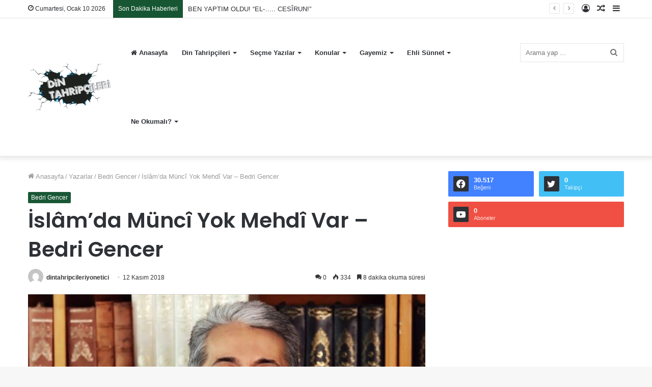

--- FILE ---
content_type: text/html; charset=UTF-8
request_url: https://dintahripcileri.com/islamda-munci-yok-mehdi-var/
body_size: 35052
content:
<!DOCTYPE html>
<html lang="tr" class="" data-skin="light">
<head>
	<meta charset="UTF-8" />
	<link rel="profile" href="http://gmpg.org/xfn/11" />
	<title>İslâm’da Müncî Yok Mehdî Var &#8211; Bedri Gencer &#8211; Din Tahripçileri İnternet Sitesi</title>

<meta http-equiv='x-dns-prefetch-control' content='on'>
<link rel='dns-prefetch' href='//cdnjs.cloudflare.com' />
<link rel='dns-prefetch' href='//ajax.googleapis.com' />
<link rel='dns-prefetch' href='//fonts.googleapis.com' />
<link rel='dns-prefetch' href='//fonts.gstatic.com' />
<link rel='dns-prefetch' href='//s.gravatar.com' />
<link rel='dns-prefetch' href='//www.google-analytics.com' />
<link rel='preload' as='image' href='https://dintahripcileri.com/wp-content/uploads/2022/11/logo-son.png'>
<link rel='preload' as='image' href='https://dintahripcileri.com/wp-content/uploads/2022/11/thumbs_b_c_23dfded995c3fc9b14338f9f4f6cc81a-780x470.jpg'>
<link rel='preload' as='font' href='https://dintahripcileri.com/wp-content/themes/jannah/assets/fonts/tielabs-fonticon/tielabs-fonticon.woff' type='font/woff' crossorigin='anonymous' />
<link rel='preload' as='font' href='https://dintahripcileri.com/wp-content/themes/jannah/assets/fonts/fontawesome/fa-solid-900.woff2' type='font/woff2' crossorigin='anonymous' />
<link rel='preload' as='font' href='https://dintahripcileri.com/wp-content/themes/jannah/assets/fonts/fontawesome/fa-brands-400.woff2' type='font/woff2' crossorigin='anonymous' />
<link rel='preload' as='font' href='https://dintahripcileri.com/wp-content/themes/jannah/assets/fonts/fontawesome/fa-regular-400.woff2' type='font/woff2' crossorigin='anonymous' />
<link rel='preload' as='script' href='https://ajax.googleapis.com/ajax/libs/webfont/1/webfont.js'>
<meta name='robots' content='max-image-preview:large' />
<link rel='dns-prefetch' href='//www.googletagmanager.com' />
<link rel="alternate" type="application/rss+xml" title="Din Tahripçileri İnternet Sitesi &raquo; akışı" href="https://dintahripcileri.com/feed/" />
<link rel="alternate" type="application/rss+xml" title="Din Tahripçileri İnternet Sitesi &raquo; yorum akışı" href="https://dintahripcileri.com/comments/feed/" />
<link rel="alternate" type="application/rss+xml" title="Din Tahripçileri İnternet Sitesi &raquo; İslâm’da Müncî Yok Mehdî Var &#8211; Bedri Gencer yorum akışı" href="https://dintahripcileri.com/islamda-munci-yok-mehdi-var/feed/" />
<script type="text/javascript">
/* <![CDATA[ */
window._wpemojiSettings = {"baseUrl":"https:\/\/s.w.org\/images\/core\/emoji\/14.0.0\/72x72\/","ext":".png","svgUrl":"https:\/\/s.w.org\/images\/core\/emoji\/14.0.0\/svg\/","svgExt":".svg","source":{"concatemoji":"https:\/\/dintahripcileri.com\/wp-includes\/js\/wp-emoji-release.min.js?ver=6.4.7"}};
/*! This file is auto-generated */
!function(i,n){var o,s,e;function c(e){try{var t={supportTests:e,timestamp:(new Date).valueOf()};sessionStorage.setItem(o,JSON.stringify(t))}catch(e){}}function p(e,t,n){e.clearRect(0,0,e.canvas.width,e.canvas.height),e.fillText(t,0,0);var t=new Uint32Array(e.getImageData(0,0,e.canvas.width,e.canvas.height).data),r=(e.clearRect(0,0,e.canvas.width,e.canvas.height),e.fillText(n,0,0),new Uint32Array(e.getImageData(0,0,e.canvas.width,e.canvas.height).data));return t.every(function(e,t){return e===r[t]})}function u(e,t,n){switch(t){case"flag":return n(e,"\ud83c\udff3\ufe0f\u200d\u26a7\ufe0f","\ud83c\udff3\ufe0f\u200b\u26a7\ufe0f")?!1:!n(e,"\ud83c\uddfa\ud83c\uddf3","\ud83c\uddfa\u200b\ud83c\uddf3")&&!n(e,"\ud83c\udff4\udb40\udc67\udb40\udc62\udb40\udc65\udb40\udc6e\udb40\udc67\udb40\udc7f","\ud83c\udff4\u200b\udb40\udc67\u200b\udb40\udc62\u200b\udb40\udc65\u200b\udb40\udc6e\u200b\udb40\udc67\u200b\udb40\udc7f");case"emoji":return!n(e,"\ud83e\udef1\ud83c\udffb\u200d\ud83e\udef2\ud83c\udfff","\ud83e\udef1\ud83c\udffb\u200b\ud83e\udef2\ud83c\udfff")}return!1}function f(e,t,n){var r="undefined"!=typeof WorkerGlobalScope&&self instanceof WorkerGlobalScope?new OffscreenCanvas(300,150):i.createElement("canvas"),a=r.getContext("2d",{willReadFrequently:!0}),o=(a.textBaseline="top",a.font="600 32px Arial",{});return e.forEach(function(e){o[e]=t(a,e,n)}),o}function t(e){var t=i.createElement("script");t.src=e,t.defer=!0,i.head.appendChild(t)}"undefined"!=typeof Promise&&(o="wpEmojiSettingsSupports",s=["flag","emoji"],n.supports={everything:!0,everythingExceptFlag:!0},e=new Promise(function(e){i.addEventListener("DOMContentLoaded",e,{once:!0})}),new Promise(function(t){var n=function(){try{var e=JSON.parse(sessionStorage.getItem(o));if("object"==typeof e&&"number"==typeof e.timestamp&&(new Date).valueOf()<e.timestamp+604800&&"object"==typeof e.supportTests)return e.supportTests}catch(e){}return null}();if(!n){if("undefined"!=typeof Worker&&"undefined"!=typeof OffscreenCanvas&&"undefined"!=typeof URL&&URL.createObjectURL&&"undefined"!=typeof Blob)try{var e="postMessage("+f.toString()+"("+[JSON.stringify(s),u.toString(),p.toString()].join(",")+"));",r=new Blob([e],{type:"text/javascript"}),a=new Worker(URL.createObjectURL(r),{name:"wpTestEmojiSupports"});return void(a.onmessage=function(e){c(n=e.data),a.terminate(),t(n)})}catch(e){}c(n=f(s,u,p))}t(n)}).then(function(e){for(var t in e)n.supports[t]=e[t],n.supports.everything=n.supports.everything&&n.supports[t],"flag"!==t&&(n.supports.everythingExceptFlag=n.supports.everythingExceptFlag&&n.supports[t]);n.supports.everythingExceptFlag=n.supports.everythingExceptFlag&&!n.supports.flag,n.DOMReady=!1,n.readyCallback=function(){n.DOMReady=!0}}).then(function(){return e}).then(function(){var e;n.supports.everything||(n.readyCallback(),(e=n.source||{}).concatemoji?t(e.concatemoji):e.wpemoji&&e.twemoji&&(t(e.twemoji),t(e.wpemoji)))}))}((window,document),window._wpemojiSettings);
/* ]]> */
</script>
<link rel='stylesheet' id='embed-pdf-viewer-css' href='https://dintahripcileri.com/wp-content/plugins/embed-pdf-viewer/css/embed-pdf-viewer.css?ver=6.4.7' type='text/css' media='screen' />
<style id='wp-emoji-styles-inline-css' type='text/css'>

	img.wp-smiley, img.emoji {
		display: inline !important;
		border: none !important;
		box-shadow: none !important;
		height: 1em !important;
		width: 1em !important;
		margin: 0 0.07em !important;
		vertical-align: -0.1em !important;
		background: none !important;
		padding: 0 !important;
	}
</style>
<style id='classic-theme-styles-inline-css' type='text/css'>
/*! This file is auto-generated */
.wp-block-button__link{color:#fff;background-color:#32373c;border-radius:9999px;box-shadow:none;text-decoration:none;padding:calc(.667em + 2px) calc(1.333em + 2px);font-size:1.125em}.wp-block-file__button{background:#32373c;color:#fff;text-decoration:none}
</style>
<style id='global-styles-inline-css' type='text/css'>
body{--wp--preset--color--black: #000000;--wp--preset--color--cyan-bluish-gray: #abb8c3;--wp--preset--color--white: #ffffff;--wp--preset--color--pale-pink: #f78da7;--wp--preset--color--vivid-red: #cf2e2e;--wp--preset--color--luminous-vivid-orange: #ff6900;--wp--preset--color--luminous-vivid-amber: #fcb900;--wp--preset--color--light-green-cyan: #7bdcb5;--wp--preset--color--vivid-green-cyan: #00d084;--wp--preset--color--pale-cyan-blue: #8ed1fc;--wp--preset--color--vivid-cyan-blue: #0693e3;--wp--preset--color--vivid-purple: #9b51e0;--wp--preset--gradient--vivid-cyan-blue-to-vivid-purple: linear-gradient(135deg,rgba(6,147,227,1) 0%,rgb(155,81,224) 100%);--wp--preset--gradient--light-green-cyan-to-vivid-green-cyan: linear-gradient(135deg,rgb(122,220,180) 0%,rgb(0,208,130) 100%);--wp--preset--gradient--luminous-vivid-amber-to-luminous-vivid-orange: linear-gradient(135deg,rgba(252,185,0,1) 0%,rgba(255,105,0,1) 100%);--wp--preset--gradient--luminous-vivid-orange-to-vivid-red: linear-gradient(135deg,rgba(255,105,0,1) 0%,rgb(207,46,46) 100%);--wp--preset--gradient--very-light-gray-to-cyan-bluish-gray: linear-gradient(135deg,rgb(238,238,238) 0%,rgb(169,184,195) 100%);--wp--preset--gradient--cool-to-warm-spectrum: linear-gradient(135deg,rgb(74,234,220) 0%,rgb(151,120,209) 20%,rgb(207,42,186) 40%,rgb(238,44,130) 60%,rgb(251,105,98) 80%,rgb(254,248,76) 100%);--wp--preset--gradient--blush-light-purple: linear-gradient(135deg,rgb(255,206,236) 0%,rgb(152,150,240) 100%);--wp--preset--gradient--blush-bordeaux: linear-gradient(135deg,rgb(254,205,165) 0%,rgb(254,45,45) 50%,rgb(107,0,62) 100%);--wp--preset--gradient--luminous-dusk: linear-gradient(135deg,rgb(255,203,112) 0%,rgb(199,81,192) 50%,rgb(65,88,208) 100%);--wp--preset--gradient--pale-ocean: linear-gradient(135deg,rgb(255,245,203) 0%,rgb(182,227,212) 50%,rgb(51,167,181) 100%);--wp--preset--gradient--electric-grass: linear-gradient(135deg,rgb(202,248,128) 0%,rgb(113,206,126) 100%);--wp--preset--gradient--midnight: linear-gradient(135deg,rgb(2,3,129) 0%,rgb(40,116,252) 100%);--wp--preset--font-size--small: 13px;--wp--preset--font-size--medium: 20px;--wp--preset--font-size--large: 36px;--wp--preset--font-size--x-large: 42px;--wp--preset--spacing--20: 0.44rem;--wp--preset--spacing--30: 0.67rem;--wp--preset--spacing--40: 1rem;--wp--preset--spacing--50: 1.5rem;--wp--preset--spacing--60: 2.25rem;--wp--preset--spacing--70: 3.38rem;--wp--preset--spacing--80: 5.06rem;--wp--preset--shadow--natural: 6px 6px 9px rgba(0, 0, 0, 0.2);--wp--preset--shadow--deep: 12px 12px 50px rgba(0, 0, 0, 0.4);--wp--preset--shadow--sharp: 6px 6px 0px rgba(0, 0, 0, 0.2);--wp--preset--shadow--outlined: 6px 6px 0px -3px rgba(255, 255, 255, 1), 6px 6px rgba(0, 0, 0, 1);--wp--preset--shadow--crisp: 6px 6px 0px rgba(0, 0, 0, 1);}:where(.is-layout-flex){gap: 0.5em;}:where(.is-layout-grid){gap: 0.5em;}body .is-layout-flow > .alignleft{float: left;margin-inline-start: 0;margin-inline-end: 2em;}body .is-layout-flow > .alignright{float: right;margin-inline-start: 2em;margin-inline-end: 0;}body .is-layout-flow > .aligncenter{margin-left: auto !important;margin-right: auto !important;}body .is-layout-constrained > .alignleft{float: left;margin-inline-start: 0;margin-inline-end: 2em;}body .is-layout-constrained > .alignright{float: right;margin-inline-start: 2em;margin-inline-end: 0;}body .is-layout-constrained > .aligncenter{margin-left: auto !important;margin-right: auto !important;}body .is-layout-constrained > :where(:not(.alignleft):not(.alignright):not(.alignfull)){max-width: var(--wp--style--global--content-size);margin-left: auto !important;margin-right: auto !important;}body .is-layout-constrained > .alignwide{max-width: var(--wp--style--global--wide-size);}body .is-layout-flex{display: flex;}body .is-layout-flex{flex-wrap: wrap;align-items: center;}body .is-layout-flex > *{margin: 0;}body .is-layout-grid{display: grid;}body .is-layout-grid > *{margin: 0;}:where(.wp-block-columns.is-layout-flex){gap: 2em;}:where(.wp-block-columns.is-layout-grid){gap: 2em;}:where(.wp-block-post-template.is-layout-flex){gap: 1.25em;}:where(.wp-block-post-template.is-layout-grid){gap: 1.25em;}.has-black-color{color: var(--wp--preset--color--black) !important;}.has-cyan-bluish-gray-color{color: var(--wp--preset--color--cyan-bluish-gray) !important;}.has-white-color{color: var(--wp--preset--color--white) !important;}.has-pale-pink-color{color: var(--wp--preset--color--pale-pink) !important;}.has-vivid-red-color{color: var(--wp--preset--color--vivid-red) !important;}.has-luminous-vivid-orange-color{color: var(--wp--preset--color--luminous-vivid-orange) !important;}.has-luminous-vivid-amber-color{color: var(--wp--preset--color--luminous-vivid-amber) !important;}.has-light-green-cyan-color{color: var(--wp--preset--color--light-green-cyan) !important;}.has-vivid-green-cyan-color{color: var(--wp--preset--color--vivid-green-cyan) !important;}.has-pale-cyan-blue-color{color: var(--wp--preset--color--pale-cyan-blue) !important;}.has-vivid-cyan-blue-color{color: var(--wp--preset--color--vivid-cyan-blue) !important;}.has-vivid-purple-color{color: var(--wp--preset--color--vivid-purple) !important;}.has-black-background-color{background-color: var(--wp--preset--color--black) !important;}.has-cyan-bluish-gray-background-color{background-color: var(--wp--preset--color--cyan-bluish-gray) !important;}.has-white-background-color{background-color: var(--wp--preset--color--white) !important;}.has-pale-pink-background-color{background-color: var(--wp--preset--color--pale-pink) !important;}.has-vivid-red-background-color{background-color: var(--wp--preset--color--vivid-red) !important;}.has-luminous-vivid-orange-background-color{background-color: var(--wp--preset--color--luminous-vivid-orange) !important;}.has-luminous-vivid-amber-background-color{background-color: var(--wp--preset--color--luminous-vivid-amber) !important;}.has-light-green-cyan-background-color{background-color: var(--wp--preset--color--light-green-cyan) !important;}.has-vivid-green-cyan-background-color{background-color: var(--wp--preset--color--vivid-green-cyan) !important;}.has-pale-cyan-blue-background-color{background-color: var(--wp--preset--color--pale-cyan-blue) !important;}.has-vivid-cyan-blue-background-color{background-color: var(--wp--preset--color--vivid-cyan-blue) !important;}.has-vivid-purple-background-color{background-color: var(--wp--preset--color--vivid-purple) !important;}.has-black-border-color{border-color: var(--wp--preset--color--black) !important;}.has-cyan-bluish-gray-border-color{border-color: var(--wp--preset--color--cyan-bluish-gray) !important;}.has-white-border-color{border-color: var(--wp--preset--color--white) !important;}.has-pale-pink-border-color{border-color: var(--wp--preset--color--pale-pink) !important;}.has-vivid-red-border-color{border-color: var(--wp--preset--color--vivid-red) !important;}.has-luminous-vivid-orange-border-color{border-color: var(--wp--preset--color--luminous-vivid-orange) !important;}.has-luminous-vivid-amber-border-color{border-color: var(--wp--preset--color--luminous-vivid-amber) !important;}.has-light-green-cyan-border-color{border-color: var(--wp--preset--color--light-green-cyan) !important;}.has-vivid-green-cyan-border-color{border-color: var(--wp--preset--color--vivid-green-cyan) !important;}.has-pale-cyan-blue-border-color{border-color: var(--wp--preset--color--pale-cyan-blue) !important;}.has-vivid-cyan-blue-border-color{border-color: var(--wp--preset--color--vivid-cyan-blue) !important;}.has-vivid-purple-border-color{border-color: var(--wp--preset--color--vivid-purple) !important;}.has-vivid-cyan-blue-to-vivid-purple-gradient-background{background: var(--wp--preset--gradient--vivid-cyan-blue-to-vivid-purple) !important;}.has-light-green-cyan-to-vivid-green-cyan-gradient-background{background: var(--wp--preset--gradient--light-green-cyan-to-vivid-green-cyan) !important;}.has-luminous-vivid-amber-to-luminous-vivid-orange-gradient-background{background: var(--wp--preset--gradient--luminous-vivid-amber-to-luminous-vivid-orange) !important;}.has-luminous-vivid-orange-to-vivid-red-gradient-background{background: var(--wp--preset--gradient--luminous-vivid-orange-to-vivid-red) !important;}.has-very-light-gray-to-cyan-bluish-gray-gradient-background{background: var(--wp--preset--gradient--very-light-gray-to-cyan-bluish-gray) !important;}.has-cool-to-warm-spectrum-gradient-background{background: var(--wp--preset--gradient--cool-to-warm-spectrum) !important;}.has-blush-light-purple-gradient-background{background: var(--wp--preset--gradient--blush-light-purple) !important;}.has-blush-bordeaux-gradient-background{background: var(--wp--preset--gradient--blush-bordeaux) !important;}.has-luminous-dusk-gradient-background{background: var(--wp--preset--gradient--luminous-dusk) !important;}.has-pale-ocean-gradient-background{background: var(--wp--preset--gradient--pale-ocean) !important;}.has-electric-grass-gradient-background{background: var(--wp--preset--gradient--electric-grass) !important;}.has-midnight-gradient-background{background: var(--wp--preset--gradient--midnight) !important;}.has-small-font-size{font-size: var(--wp--preset--font-size--small) !important;}.has-medium-font-size{font-size: var(--wp--preset--font-size--medium) !important;}.has-large-font-size{font-size: var(--wp--preset--font-size--large) !important;}.has-x-large-font-size{font-size: var(--wp--preset--font-size--x-large) !important;}
.wp-block-navigation a:where(:not(.wp-element-button)){color: inherit;}
:where(.wp-block-post-template.is-layout-flex){gap: 1.25em;}:where(.wp-block-post-template.is-layout-grid){gap: 1.25em;}
:where(.wp-block-columns.is-layout-flex){gap: 2em;}:where(.wp-block-columns.is-layout-grid){gap: 2em;}
.wp-block-pullquote{font-size: 1.5em;line-height: 1.6;}
</style>
<link rel='stylesheet' id='contact-form-7-css' href='https://dintahripcileri.com/wp-content/plugins/contact-form-7/includes/css/styles.css?ver=5.1.1' type='text/css' media='all' />
<link rel='stylesheet' id='rs-plugin-settings-css' href='https://dintahripcileri.com/wp-content/plugins/revslider/public/assets/css/settings.css?ver=5.4.7.3' type='text/css' media='all' />
<style id='rs-plugin-settings-inline-css' type='text/css'>
.tp-caption a{color:#ff7302;text-shadow:none;-webkit-transition:all 0.2s ease-out;-moz-transition:all 0.2s ease-out;-o-transition:all 0.2s ease-out;-ms-transition:all 0.2s ease-out}.tp-caption a:hover{color:#ffa902}
</style>
<link rel='stylesheet' id='taqyeem-buttons-style-css' href='https://dintahripcileri.com/wp-content/plugins/taqyeem-buttons/assets/style.css?ver=6.4.7' type='text/css' media='all' />
<link rel='stylesheet' id='tie-css-base-css' href='https://dintahripcileri.com/wp-content/themes/jannah/assets/css/base.min.css?ver=5.4.10' type='text/css' media='all' />
<link rel='stylesheet' id='tie-css-styles-css' href='https://dintahripcileri.com/wp-content/themes/jannah/assets/css/style.min.css?ver=5.4.10' type='text/css' media='all' />
<link rel='stylesheet' id='tie-css-widgets-css' href='https://dintahripcileri.com/wp-content/themes/jannah/assets/css/widgets.min.css?ver=5.4.10' type='text/css' media='all' />
<link rel='stylesheet' id='tie-css-helpers-css' href='https://dintahripcileri.com/wp-content/themes/jannah/assets/css/helpers.min.css?ver=5.4.10' type='text/css' media='all' />
<link rel='stylesheet' id='tie-fontawesome5-css' href='https://dintahripcileri.com/wp-content/themes/jannah/assets/css/fontawesome.css?ver=5.4.10' type='text/css' media='all' />
<link rel='stylesheet' id='tie-css-ilightbox-css' href='https://dintahripcileri.com/wp-content/themes/jannah/assets/ilightbox/dark-skin/skin.css?ver=5.4.10' type='text/css' media='all' />
<link rel='stylesheet' id='tie-css-shortcodes-css' href='https://dintahripcileri.com/wp-content/themes/jannah/assets/css/plugins/shortcodes.min.css?ver=5.4.10' type='text/css' media='all' />
<link rel='stylesheet' id='tie-css-single-css' href='https://dintahripcileri.com/wp-content/themes/jannah/assets/css/single.min.css?ver=5.4.10' type='text/css' media='all' />
<link rel='stylesheet' id='tie-css-print-css' href='https://dintahripcileri.com/wp-content/themes/jannah/assets/css/print.css?ver=5.4.10' type='text/css' media='print' />
<link rel='stylesheet' id='taqyeem-styles-css' href='https://dintahripcileri.com/wp-content/themes/jannah/assets/css/plugins/taqyeem.min.css?ver=5.4.10' type='text/css' media='all' />
<style id='taqyeem-styles-inline-css' type='text/css'>
.wf-active .logo-text,.wf-active h1,.wf-active h2,.wf-active h3,.wf-active h4,.wf-active h5,.wf-active h6,.wf-active .the-subtitle{font-family: 'Poppins';}.brand-title,a:hover,.tie-popup-search-submit,#logo.text-logo a,.theme-header nav .components #search-submit:hover,.theme-header .header-nav .components > li:hover > a,.theme-header .header-nav .components li a:hover,.main-menu ul.cats-vertical li a.is-active,.main-menu ul.cats-vertical li a:hover,.main-nav li.mega-menu .post-meta a:hover,.main-nav li.mega-menu .post-box-title a:hover,.search-in-main-nav.autocomplete-suggestions a:hover,#main-nav .menu ul:not(.cats-horizontal) li:hover > a,#main-nav .menu ul li.current-menu-item:not(.mega-link-column) > a,.top-nav .menu li:hover > a,.top-nav .menu > .tie-current-menu > a,.search-in-top-nav.autocomplete-suggestions .post-title a:hover,div.mag-box .mag-box-options .mag-box-filter-links a.active,.mag-box-filter-links .flexMenu-viewMore:hover > a,.stars-rating-active,body .tabs.tabs .active > a,.video-play-icon,.spinner-circle:after,#go-to-content:hover,.comment-list .comment-author .fn,.commentlist .comment-author .fn,blockquote::before,blockquote cite,blockquote.quote-simple p,.multiple-post-pages a:hover,#story-index li .is-current,.latest-tweets-widget .twitter-icon-wrap span,.wide-slider-nav-wrapper .slide,.wide-next-prev-slider-wrapper .tie-slider-nav li:hover span,.review-final-score h3,#mobile-menu-icon:hover .menu-text,body .entry a,.dark-skin body .entry a,.entry .post-bottom-meta a:hover,.comment-list .comment-content a,q a,blockquote a,.widget.tie-weather-widget .icon-basecloud-bg:after,.site-footer a:hover,.site-footer .stars-rating-active,.site-footer .twitter-icon-wrap span,.site-info a:hover{color: #175633;}#instagram-link a:hover{color: #175633 !important;border-color: #175633 !important;}[type='submit'],.button,.generic-button a,.generic-button button,.theme-header .header-nav .comp-sub-menu a.button.guest-btn:hover,.theme-header .header-nav .comp-sub-menu a.checkout-button,nav.main-nav .menu > li.tie-current-menu > a,nav.main-nav .menu > li:hover > a,.main-menu .mega-links-head:after,.main-nav .mega-menu.mega-cat .cats-horizontal li a.is-active,#mobile-menu-icon:hover .nav-icon,#mobile-menu-icon:hover .nav-icon:before,#mobile-menu-icon:hover .nav-icon:after,.search-in-main-nav.autocomplete-suggestions a.button,.search-in-top-nav.autocomplete-suggestions a.button,.spinner > div,.post-cat,.pages-numbers li.current span,.multiple-post-pages > span,#tie-wrapper .mejs-container .mejs-controls,.mag-box-filter-links a:hover,.slider-arrow-nav a:not(.pagination-disabled):hover,.comment-list .reply a:hover,.commentlist .reply a:hover,#reading-position-indicator,#story-index-icon,.videos-block .playlist-title,.review-percentage .review-item span span,.tie-slick-dots li.slick-active button,.tie-slick-dots li button:hover,.digital-rating-static,.timeline-widget li a:hover .date:before,#wp-calendar #today,.posts-list-counter li.widget-post-list:before,.cat-counter a + span,.tie-slider-nav li span:hover,.fullwidth-area .widget_tag_cloud .tagcloud a:hover,.magazine2:not(.block-head-4) .dark-widgetized-area ul.tabs a:hover,.magazine2:not(.block-head-4) .dark-widgetized-area ul.tabs .active a,.magazine1 .dark-widgetized-area ul.tabs a:hover,.magazine1 .dark-widgetized-area ul.tabs .active a,.block-head-4.magazine2 .dark-widgetized-area .tabs.tabs .active a,.block-head-4.magazine2 .dark-widgetized-area .tabs > .active a:before,.block-head-4.magazine2 .dark-widgetized-area .tabs > .active a:after,.demo_store,.demo #logo:after,.demo #sticky-logo:after,.widget.tie-weather-widget,span.video-close-btn:hover,#go-to-top,.latest-tweets-widget .slider-links .button:not(:hover){background-color: #175633;color: #FFFFFF;}.tie-weather-widget .widget-title .the-subtitle,.block-head-4.magazine2 #footer .tabs .active a:hover{color: #FFFFFF;}pre,code,.pages-numbers li.current span,.theme-header .header-nav .comp-sub-menu a.button.guest-btn:hover,.multiple-post-pages > span,.post-content-slideshow .tie-slider-nav li span:hover,#tie-body .tie-slider-nav li > span:hover,.slider-arrow-nav a:not(.pagination-disabled):hover,.main-nav .mega-menu.mega-cat .cats-horizontal li a.is-active,.main-nav .mega-menu.mega-cat .cats-horizontal li a:hover,.main-menu .menu > li > .menu-sub-content{border-color: #175633;}.main-menu .menu > li.tie-current-menu{border-bottom-color: #175633;}.top-nav .menu li.tie-current-menu > a:before,.top-nav .menu li.menu-item-has-children:hover > a:before{border-top-color: #175633;}.main-nav .main-menu .menu > li.tie-current-menu > a:before,.main-nav .main-menu .menu > li:hover > a:before{border-top-color: #FFFFFF;}header.main-nav-light .main-nav .menu-item-has-children li:hover > a:before,header.main-nav-light .main-nav .mega-menu li:hover > a:before{border-left-color: #175633;}.rtl header.main-nav-light .main-nav .menu-item-has-children li:hover > a:before,.rtl header.main-nav-light .main-nav .mega-menu li:hover > a:before{border-right-color: #175633;border-left-color: transparent;}.top-nav ul.menu li .menu-item-has-children:hover > a:before{border-top-color: transparent;border-left-color: #175633;}.rtl .top-nav ul.menu li .menu-item-has-children:hover > a:before{border-left-color: transparent;border-right-color: #175633;}::-moz-selection{background-color: #175633;color: #FFFFFF;}::selection{background-color: #175633;color: #FFFFFF;}circle.circle_bar{stroke: #175633;}#reading-position-indicator{box-shadow: 0 0 10px rgba( 23,86,51,0.7);}#logo.text-logo a:hover,body .entry a:hover,.dark-skin body .entry a:hover,.comment-list .comment-content a:hover,.block-head-4.magazine2 .site-footer .tabs li a:hover,q a:hover,blockquote a:hover{color: #002401;}.button:hover,input[type='submit']:hover,.generic-button a:hover,.generic-button button:hover,a.post-cat:hover,.site-footer .button:hover,.site-footer [type='submit']:hover,.search-in-main-nav.autocomplete-suggestions a.button:hover,.search-in-top-nav.autocomplete-suggestions a.button:hover,.theme-header .header-nav .comp-sub-menu a.checkout-button:hover{background-color: #002401;color: #FFFFFF;}.theme-header .header-nav .comp-sub-menu a.checkout-button:not(:hover),body .entry a.button{color: #FFFFFF;}#story-index.is-compact .story-index-content{background-color: #175633;}#story-index.is-compact .story-index-content a,#story-index.is-compact .story-index-content .is-current{color: #FFFFFF;}#tie-body .mag-box-title h3 a,#tie-body .block-more-button{color: #175633;}#tie-body .mag-box-title h3 a:hover,#tie-body .block-more-button:hover{color: #002401;}#tie-body .mag-box-title{color: #175633;}#tie-body .mag-box-title:before{border-top-color: #175633;}#tie-body .mag-box-title:after,#tie-body #footer .widget-title:after{background-color: #175633;}.brand-title,a:hover,.tie-popup-search-submit,#logo.text-logo a,.theme-header nav .components #search-submit:hover,.theme-header .header-nav .components > li:hover > a,.theme-header .header-nav .components li a:hover,.main-menu ul.cats-vertical li a.is-active,.main-menu ul.cats-vertical li a:hover,.main-nav li.mega-menu .post-meta a:hover,.main-nav li.mega-menu .post-box-title a:hover,.search-in-main-nav.autocomplete-suggestions a:hover,#main-nav .menu ul:not(.cats-horizontal) li:hover > a,#main-nav .menu ul li.current-menu-item:not(.mega-link-column) > a,.top-nav .menu li:hover > a,.top-nav .menu > .tie-current-menu > a,.search-in-top-nav.autocomplete-suggestions .post-title a:hover,div.mag-box .mag-box-options .mag-box-filter-links a.active,.mag-box-filter-links .flexMenu-viewMore:hover > a,.stars-rating-active,body .tabs.tabs .active > a,.video-play-icon,.spinner-circle:after,#go-to-content:hover,.comment-list .comment-author .fn,.commentlist .comment-author .fn,blockquote::before,blockquote cite,blockquote.quote-simple p,.multiple-post-pages a:hover,#story-index li .is-current,.latest-tweets-widget .twitter-icon-wrap span,.wide-slider-nav-wrapper .slide,.wide-next-prev-slider-wrapper .tie-slider-nav li:hover span,.review-final-score h3,#mobile-menu-icon:hover .menu-text,body .entry a,.dark-skin body .entry a,.entry .post-bottom-meta a:hover,.comment-list .comment-content a,q a,blockquote a,.widget.tie-weather-widget .icon-basecloud-bg:after,.site-footer a:hover,.site-footer .stars-rating-active,.site-footer .twitter-icon-wrap span,.site-info a:hover{color: #175633;}#instagram-link a:hover{color: #175633 !important;border-color: #175633 !important;}[type='submit'],.button,.generic-button a,.generic-button button,.theme-header .header-nav .comp-sub-menu a.button.guest-btn:hover,.theme-header .header-nav .comp-sub-menu a.checkout-button,nav.main-nav .menu > li.tie-current-menu > a,nav.main-nav .menu > li:hover > a,.main-menu .mega-links-head:after,.main-nav .mega-menu.mega-cat .cats-horizontal li a.is-active,#mobile-menu-icon:hover .nav-icon,#mobile-menu-icon:hover .nav-icon:before,#mobile-menu-icon:hover .nav-icon:after,.search-in-main-nav.autocomplete-suggestions a.button,.search-in-top-nav.autocomplete-suggestions a.button,.spinner > div,.post-cat,.pages-numbers li.current span,.multiple-post-pages > span,#tie-wrapper .mejs-container .mejs-controls,.mag-box-filter-links a:hover,.slider-arrow-nav a:not(.pagination-disabled):hover,.comment-list .reply a:hover,.commentlist .reply a:hover,#reading-position-indicator,#story-index-icon,.videos-block .playlist-title,.review-percentage .review-item span span,.tie-slick-dots li.slick-active button,.tie-slick-dots li button:hover,.digital-rating-static,.timeline-widget li a:hover .date:before,#wp-calendar #today,.posts-list-counter li.widget-post-list:before,.cat-counter a + span,.tie-slider-nav li span:hover,.fullwidth-area .widget_tag_cloud .tagcloud a:hover,.magazine2:not(.block-head-4) .dark-widgetized-area ul.tabs a:hover,.magazine2:not(.block-head-4) .dark-widgetized-area ul.tabs .active a,.magazine1 .dark-widgetized-area ul.tabs a:hover,.magazine1 .dark-widgetized-area ul.tabs .active a,.block-head-4.magazine2 .dark-widgetized-area .tabs.tabs .active a,.block-head-4.magazine2 .dark-widgetized-area .tabs > .active a:before,.block-head-4.magazine2 .dark-widgetized-area .tabs > .active a:after,.demo_store,.demo #logo:after,.demo #sticky-logo:after,.widget.tie-weather-widget,span.video-close-btn:hover,#go-to-top,.latest-tweets-widget .slider-links .button:not(:hover){background-color: #175633;color: #FFFFFF;}.tie-weather-widget .widget-title .the-subtitle,.block-head-4.magazine2 #footer .tabs .active a:hover{color: #FFFFFF;}pre,code,.pages-numbers li.current span,.theme-header .header-nav .comp-sub-menu a.button.guest-btn:hover,.multiple-post-pages > span,.post-content-slideshow .tie-slider-nav li span:hover,#tie-body .tie-slider-nav li > span:hover,.slider-arrow-nav a:not(.pagination-disabled):hover,.main-nav .mega-menu.mega-cat .cats-horizontal li a.is-active,.main-nav .mega-menu.mega-cat .cats-horizontal li a:hover,.main-menu .menu > li > .menu-sub-content{border-color: #175633;}.main-menu .menu > li.tie-current-menu{border-bottom-color: #175633;}.top-nav .menu li.tie-current-menu > a:before,.top-nav .menu li.menu-item-has-children:hover > a:before{border-top-color: #175633;}.main-nav .main-menu .menu > li.tie-current-menu > a:before,.main-nav .main-menu .menu > li:hover > a:before{border-top-color: #FFFFFF;}header.main-nav-light .main-nav .menu-item-has-children li:hover > a:before,header.main-nav-light .main-nav .mega-menu li:hover > a:before{border-left-color: #175633;}.rtl header.main-nav-light .main-nav .menu-item-has-children li:hover > a:before,.rtl header.main-nav-light .main-nav .mega-menu li:hover > a:before{border-right-color: #175633;border-left-color: transparent;}.top-nav ul.menu li .menu-item-has-children:hover > a:before{border-top-color: transparent;border-left-color: #175633;}.rtl .top-nav ul.menu li .menu-item-has-children:hover > a:before{border-left-color: transparent;border-right-color: #175633;}::-moz-selection{background-color: #175633;color: #FFFFFF;}::selection{background-color: #175633;color: #FFFFFF;}circle.circle_bar{stroke: #175633;}#reading-position-indicator{box-shadow: 0 0 10px rgba( 23,86,51,0.7);}#logo.text-logo a:hover,body .entry a:hover,.dark-skin body .entry a:hover,.comment-list .comment-content a:hover,.block-head-4.magazine2 .site-footer .tabs li a:hover,q a:hover,blockquote a:hover{color: #002401;}.button:hover,input[type='submit']:hover,.generic-button a:hover,.generic-button button:hover,a.post-cat:hover,.site-footer .button:hover,.site-footer [type='submit']:hover,.search-in-main-nav.autocomplete-suggestions a.button:hover,.search-in-top-nav.autocomplete-suggestions a.button:hover,.theme-header .header-nav .comp-sub-menu a.checkout-button:hover{background-color: #002401;color: #FFFFFF;}.theme-header .header-nav .comp-sub-menu a.checkout-button:not(:hover),body .entry a.button{color: #FFFFFF;}#story-index.is-compact .story-index-content{background-color: #175633;}#story-index.is-compact .story-index-content a,#story-index.is-compact .story-index-content .is-current{color: #FFFFFF;}#tie-body .mag-box-title h3 a,#tie-body .block-more-button{color: #175633;}#tie-body .mag-box-title h3 a:hover,#tie-body .block-more-button:hover{color: #002401;}#tie-body .mag-box-title{color: #175633;}#tie-body .mag-box-title:before{border-top-color: #175633;}#tie-body .mag-box-title:after,#tie-body #footer .widget-title:after{background-color: #175633;}#top-nav .breaking-title{color: #FFFFFF;}#top-nav .breaking-title:before{background-color: #175633;}#top-nav .breaking-news-nav li:hover{background-color: #175633;border-color: #175633;}#site-info{background-color: #175633;}#site-info,#site-info ul.social-icons li a:not(:hover) span{color: #ffffff;}
</style>
<script type="text/javascript" src="https://dintahripcileri.com/wp-includes/js/jquery/jquery.min.js?ver=3.7.1" id="jquery-core-js"></script>
<script type="text/javascript" src="https://dintahripcileri.com/wp-includes/js/jquery/jquery-migrate.min.js?ver=3.4.1" id="jquery-migrate-js"></script>
<script type="text/javascript" src="https://dintahripcileri.com/wp-content/plugins/revslider/public/assets/js/jquery.themepunch.tools.min.js?ver=5.4.7.3" id="tp-tools-js"></script>
<script type="text/javascript" src="https://dintahripcileri.com/wp-content/plugins/revslider/public/assets/js/jquery.themepunch.revolution.min.js?ver=5.4.7.3" id="revmin-js"></script>

<!-- Google Analytics snippet added by Site Kit -->
<script type="text/javascript" src="https://www.googletagmanager.com/gtag/js?id=UA-257256425-1" id="google_gtagjs-js" async></script>
<script type="text/javascript" id="google_gtagjs-js-after">
/* <![CDATA[ */
window.dataLayer = window.dataLayer || [];function gtag(){dataLayer.push(arguments);}
gtag('set', 'linker', {"domains":["dintahripcileri.com"]} );
gtag("js", new Date());
gtag("set", "developer_id.dZTNiMT", true);
gtag("config", "UA-257256425-1", {"anonymize_ip":true});
gtag("config", "G-NGM8N9BM7S");
/* ]]> */
</script>

<!-- End Google Analytics snippet added by Site Kit -->
<link rel="https://api.w.org/" href="https://dintahripcileri.com/wp-json/" /><link rel="alternate" type="application/json" href="https://dintahripcileri.com/wp-json/wp/v2/posts/7122" /><link rel="EditURI" type="application/rsd+xml" title="RSD" href="https://dintahripcileri.com/xmlrpc.php?rsd" />
<meta name="generator" content="WordPress 6.4.7" />
<link rel="canonical" href="https://dintahripcileri.com/islamda-munci-yok-mehdi-var/" />
<link rel='shortlink' href='https://dintahripcileri.com/?p=7122' />
<link rel="alternate" type="application/json+oembed" href="https://dintahripcileri.com/wp-json/oembed/1.0/embed?url=https%3A%2F%2Fdintahripcileri.com%2Fislamda-munci-yok-mehdi-var%2F" />
<link rel="alternate" type="text/xml+oembed" href="https://dintahripcileri.com/wp-json/oembed/1.0/embed?url=https%3A%2F%2Fdintahripcileri.com%2Fislamda-munci-yok-mehdi-var%2F&#038;format=xml" />
<meta name="generator" content="Site Kit by Google 1.94.0" /><script type='text/javascript'>
/* <![CDATA[ */
var taqyeem = {"ajaxurl":"https://dintahripcileri.com/wp-admin/admin-ajax.php" , "your_rating":"Your Rating:"};
/* ]]> */
</script>

<meta http-equiv="X-UA-Compatible" content="IE=edge">
<meta name="theme-color" content="#175633" /><meta name="viewport" content="width=device-width, initial-scale=1.0" /><meta name="generator" content="Powered by WPBakery Page Builder - drag and drop page builder for WordPress."/>
<!--[if lte IE 9]><link rel="stylesheet" type="text/css" href="https://dintahripcileri.com/wp-content/plugins/js_composer/assets/css/vc_lte_ie9.min.css" media="screen"><![endif]--><meta name="generator" content="Powered by Slider Revolution 5.4.7.3 - responsive, Mobile-Friendly Slider Plugin for WordPress with comfortable drag and drop interface." />
<link rel="icon" href="https://dintahripcileri.com/wp-content/uploads/2016/12/cropped-din-1-32x32.png" sizes="32x32" />
<link rel="icon" href="https://dintahripcileri.com/wp-content/uploads/2016/12/cropped-din-1-192x192.png" sizes="192x192" />
<link rel="apple-touch-icon" href="https://dintahripcileri.com/wp-content/uploads/2016/12/cropped-din-1-180x180.png" />
<meta name="msapplication-TileImage" content="https://dintahripcileri.com/wp-content/uploads/2016/12/cropped-din-1-270x270.png" />
<script type="text/javascript">function setREVStartSize(e){									
						try{ e.c=jQuery(e.c);var i=jQuery(window).width(),t=9999,r=0,n=0,l=0,f=0,s=0,h=0;
							if(e.responsiveLevels&&(jQuery.each(e.responsiveLevels,function(e,f){f>i&&(t=r=f,l=e),i>f&&f>r&&(r=f,n=e)}),t>r&&(l=n)),f=e.gridheight[l]||e.gridheight[0]||e.gridheight,s=e.gridwidth[l]||e.gridwidth[0]||e.gridwidth,h=i/s,h=h>1?1:h,f=Math.round(h*f),"fullscreen"==e.sliderLayout){var u=(e.c.width(),jQuery(window).height());if(void 0!=e.fullScreenOffsetContainer){var c=e.fullScreenOffsetContainer.split(",");if (c) jQuery.each(c,function(e,i){u=jQuery(i).length>0?u-jQuery(i).outerHeight(!0):u}),e.fullScreenOffset.split("%").length>1&&void 0!=e.fullScreenOffset&&e.fullScreenOffset.length>0?u-=jQuery(window).height()*parseInt(e.fullScreenOffset,0)/100:void 0!=e.fullScreenOffset&&e.fullScreenOffset.length>0&&(u-=parseInt(e.fullScreenOffset,0))}f=u}else void 0!=e.minHeight&&f<e.minHeight&&(f=e.minHeight);e.c.closest(".rev_slider_wrapper").css({height:f})					
						}catch(d){console.log("Failure at Presize of Slider:"+d)}						
					};</script>
<noscript><style type="text/css"> .wpb_animate_when_almost_visible { opacity: 1; }</style></noscript></head>

<body id="tie-body" class="post-template-default single single-post postid-7122 single-format-standard tie-no-js wrapper-has-shadow block-head-1 magazine2 is-thumb-overlay-disabled is-desktop is-header-layout-4 sidebar-right has-sidebar post-layout-1 narrow-title-narrow-media is-standard-format has-mobile-share wpb-js-composer js-comp-ver-5.4.7 vc_responsive">



<div class="background-overlay">

	<div id="tie-container" class="site tie-container">

		
		<div id="tie-wrapper">

			
<header id="theme-header" class="theme-header header-layout-4 header-layout-1 main-nav-light main-nav-default-light main-nav-below no-stream-item top-nav-active top-nav-light top-nav-default-light top-nav-above has-shadow has-normal-width-logo mobile-header-default">
	
<nav id="top-nav"  class="has-date-breaking-components top-nav header-nav has-breaking-news" aria-label="İkincil Menü">
	<div class="container">
		<div class="topbar-wrapper">

			
					<div class="topbar-today-date tie-icon">
						Cumartesi, Ocak 10 2026					</div>
					
			<div class="tie-alignleft">
				
<div class="breaking controls-is-active">

	<span class="breaking-title">
		<span class="tie-icon-bolt breaking-icon" aria-hidden="true"></span>
		<span class="breaking-title-text">Son Dakika Haberleri</span>
	</span>

	<ul id="breaking-news-in-header" class="breaking-news" data-type="reveal" data-arrows="true">

		
							<li class="news-item">
								<a href="https://dintahripcileri.com/ben-yaptim-oldu-el-cesirun/">BEN YAPTIM OLDU! “EL-….. CESÎRUN!”</a>
							</li>

							
							<li class="news-item">
								<a href="https://dintahripcileri.com/abdulhakim-arvasi-hz-said-nursiye-risale-i-nuru-yakmasini-tavsiye-ediyor/">ABDÜLHAKİM ARVASİ HZ. , SAİD NURSİ&#8217;YE RİSALE-İ NUR&#8217;U YAKMASINI TAVSİYE EDİYOR</a>
							</li>

							
							<li class="news-item">
								<a href="https://dintahripcileri.com/iran-islam-devrimi-oncesi-humeyninin-kitaplarini-israil-bastirmis/">İran İslam (!) Devrimi Öncesi Humeyni&#8217;nin Kitaplarını İsrail Bastırmış!</a>
							</li>

							
							<li class="news-item">
								<a href="https://dintahripcileri.com/diyanet-kuran-yolu-tefsiri-kimi-kaynak-ediniyor/">DİYANET KURAN YOLU TEFSİRİ KİMİ KAYNAK EDİNİYOR?</a>
							</li>

							
							<li class="news-item">
								<a href="https://dintahripcileri.com/bilimsel-tefsirler-islama-uygun-mudur/">&#8220;BİLİMSEL TEFSİR&#8221;LER İSLAM&#8217;A UYGUN MUDUR?</a>
							</li>

							
							<li class="news-item">
								<a href="https://dintahripcileri.com/halis-aydemir-iranda-sii-vahdet-konferansinda/">HALİS AYDEMİR İRAN&#8217;DA Şİİ VAHDET KONFERANSINDA</a>
							</li>

							
							<li class="news-item">
								<a href="https://dintahripcileri.com/cihat-fetvasi-basarisiz-bir-proje-miydi/">Cihat Fetvası Başarısız Bir Proje Miydi?</a>
							</li>

							
							<li class="news-item">
								<a href="https://dintahripcileri.com/prof-dr-mehmet-gormezin-hadis-anlayisi-uzerine-elestirel-bir-degerlendirme/">Prof. Dr. Mehmet Görmez’in Hadis Anlayışı Üzerine Eleştirel Bir Değerlendirme</a>
							</li>

							
							<li class="news-item">
								<a href="https://dintahripcileri.com/humeyni-bizim-kudus-diye-bir-derdimiz-yok-derdimiz-sunniler/">HUMEYNİ: &#8220;BİZİM KUDÜS DİYE BİR DERDİMİZ YOK, DERDİMİZ SÜNNİLER&#8221;</a>
							</li>

							
							<li class="news-item">
								<a href="https://dintahripcileri.com/kadir-misiroglunun-ifrazatlari/">KADİR MISIROĞLU&#8217;NUN İFRÂZATLARI</a>
							</li>

							
	</ul>
</div><!-- #breaking /-->
			</div><!-- .tie-alignleft /-->

			<div class="tie-alignright">
				<ul class="components">	<li class="side-aside-nav-icon menu-item custom-menu-link">
		<a href="#">
			<span class="tie-icon-navicon" aria-hidden="true"></span>
			<span class="screen-reader-text">Kenar Bölmesi</span>
		</a>
	</li>
		<li class="random-post-icon menu-item custom-menu-link">
		<a href="/islamda-munci-yok-mehdi-var/?random-post=1" class="random-post" title="Rastgele Makale" rel="nofollow">
			<span class="tie-icon-random" aria-hidden="true"></span>
			<span class="screen-reader-text">Rastgele Makale</span>
		</a>
	</li>
	
	
		<li class=" popup-login-icon menu-item custom-menu-link">
			<a href="#" class="lgoin-btn tie-popup-trigger">
				<span class="tie-icon-author" aria-hidden="true"></span>
				<span class="screen-reader-text">Kayıt Ol</span>			</a>
		</li>

			</ul><!-- Components -->			</div><!-- .tie-alignright /-->

		</div><!-- .topbar-wrapper /-->
	</div><!-- .container /-->
</nav><!-- #top-nav /-->

<div class="main-nav-wrapper">
	<nav id="main-nav" data-skin="search-in-main-nav" class="main-nav header-nav live-search-parent" style="line-height:135px" aria-label="Birincil Menü">
		<div class="container">

			<div class="main-menu-wrapper">

				
						<div class="header-layout-1-logo" style="width:163px">
							
		<div id="logo" class="image-logo" >

			
			<a title="Din Tahripçileri İnternet Sitesi" href="https://dintahripcileri.com/">
				
				<picture class="tie-logo-default tie-logo-picture">
					<source class="tie-logo-source-default tie-logo-source" srcset="https://dintahripcileri.com/wp-content/uploads/2022/11/logo-son.png">
					<img class="tie-logo-img-default tie-logo-img" src="https://dintahripcileri.com/wp-content/uploads/2022/11/logo-son.png" alt="Din Tahripçileri İnternet Sitesi" width="163" height="95" style="max-height:95px; width: auto;" />
				</picture>
						</a>

			
		</div><!-- #logo /-->

								</div>

						<div id="mobile-header-components-area_2" class="mobile-header-components"><ul class="components"><li class="mobile-component_menu custom-menu-link"><a href="#" id="mobile-menu-icon" class=""><span class="tie-mobile-menu-icon nav-icon is-layout-1"></span><span class="screen-reader-text">Menü</span></a></li></ul></div>
				<div id="menu-components-wrap">

					
					<div class="main-menu main-menu-wrap tie-alignleft">
						<div id="main-nav-menu" class="main-menu header-menu"><ul id="menu-yeni-menu" class="menu" role="menubar"><li id="menu-item-3994" class="menu-item menu-item-type-custom menu-item-object-custom menu-item-home menu-item-3994"><a href="https://dintahripcileri.com"><span class="vc_icon_element-icon fa fa-home"></span>  Anasayfa</a></li>
<li id="menu-item-4009" class="menu-item menu-item-type-custom menu-item-object-custom menu-item-has-children menu-item-4009"><a href="#">Din Tahripçileri</a>
<ul class="sub-menu menu-sub-content">
	<li id="menu-item-4028" class="menu-item menu-item-type-post_type menu-item-object-page menu-item-4028"><a href="https://dintahripcileri.com/din-tahripcileri/">Tarihte Din Tahripçileri</a></li>
	<li id="menu-item-4046" class="menu-item menu-item-type-post_type menu-item-object-page menu-item-4046"><a href="https://dintahripcileri.com/gunumuzun-din-tahripcileri/">Günümüzden Örnekler</a></li>
</ul>
</li>
<li id="menu-item-3993" class="menu-item menu-item-type-custom menu-item-object-custom menu-item-has-children menu-item-3993"><a href="#">Seçme Yazılar</a>
<ul class="sub-menu menu-sub-content">
	<li id="menu-item-4008" class="menu-item menu-item-type-taxonomy menu-item-object-category menu-item-4008"><a href="https://dintahripcileri.com/arsiv/">Editör</a></li>
	<li id="menu-item-5467" class="menu-item menu-item-type-taxonomy menu-item-object-category menu-item-5467"><a href="https://dintahripcileri.com/yazarlar/ahmet-gelisgen/">Ahmet Gelişgen</a></li>
	<li id="menu-item-5468" class="menu-item menu-item-type-taxonomy menu-item-object-category menu-item-5468"><a href="https://dintahripcileri.com/yazarlar/ahmet-simsirgil/">Ahmet Şimşirgil</a></li>
	<li id="menu-item-5469" class="menu-item menu-item-type-taxonomy menu-item-object-category menu-item-5469"><a href="https://dintahripcileri.com/yazarlar/ali-eren/">Ali Eren</a></li>
	<li id="menu-item-7084" class="menu-item menu-item-type-taxonomy menu-item-object-category current-post-ancestor current-menu-parent current-post-parent menu-item-7084"><a href="https://dintahripcileri.com/yazarlar/bedri-gencer/">Bedri Gencer</a></li>
	<li id="menu-item-5470" class="menu-item menu-item-type-taxonomy menu-item-object-category menu-item-5470"><a href="https://dintahripcileri.com/yazarlar/ebubekir-sifil/">Ebubekir Sifil</a></li>
	<li id="menu-item-5471" class="menu-item menu-item-type-taxonomy menu-item-object-category menu-item-5471"><a href="https://dintahripcileri.com/yazarlar/ekrem-bugra-ekinci/">Ekrem Buğra Ekinci</a></li>
	<li id="menu-item-5472" class="menu-item menu-item-type-taxonomy menu-item-object-category menu-item-5472"><a href="https://dintahripcileri.com/yazarlar/erem-senturk/">Erem Şentürk</a></li>
	<li id="menu-item-5920" class="menu-item menu-item-type-taxonomy menu-item-object-category menu-item-5920"><a href="https://dintahripcileri.com/yazarlar/harun-cetin/">Harun Çetin</a></li>
	<li id="menu-item-7085" class="menu-item menu-item-type-taxonomy menu-item-object-category menu-item-7085"><a href="https://dintahripcileri.com/yazarlar/huseyin-avni/">Hüseyin Avni</a></li>
	<li id="menu-item-7086" class="menu-item menu-item-type-taxonomy menu-item-object-category menu-item-7086"><a href="https://dintahripcileri.com/yazarlar/ihsan-senocak/">İhsan Şenocak</a></li>
	<li id="menu-item-5473" class="menu-item menu-item-type-taxonomy menu-item-object-category menu-item-5473"><a href="https://dintahripcileri.com/yazarlar/kemal-ozer/">Kemal Özer</a></li>
	<li id="menu-item-5474" class="menu-item menu-item-type-taxonomy menu-item-object-category menu-item-5474"><a href="https://dintahripcileri.com/yazarlar/mehmet-sevket-eygi/">Mehmet Şevket Eygi</a></li>
	<li id="menu-item-6928" class="menu-item menu-item-type-taxonomy menu-item-object-category menu-item-6928"><a href="https://dintahripcileri.com/yazarlar/meliksah-sezen/">Melikşah Sezen</a></li>
	<li id="menu-item-5475" class="menu-item menu-item-type-taxonomy menu-item-object-category menu-item-5475"><a href="https://dintahripcileri.com/yazarlar/murat-yazici/">Murat Yazıcı</a></li>
	<li id="menu-item-5476" class="menu-item menu-item-type-taxonomy menu-item-object-category menu-item-5476"><a href="https://dintahripcileri.com/yazarlar/omer-faruk-korkmaz/">Ömer Faruk Korkmaz</a></li>
	<li id="menu-item-5478" class="menu-item menu-item-type-taxonomy menu-item-object-category menu-item-5478"><a href="https://dintahripcileri.com/yazarlar/sema-marasli/">Sema Maraşlı</a></li>
	<li id="menu-item-5831" class="menu-item menu-item-type-taxonomy menu-item-object-category menu-item-5831"><a href="https://dintahripcileri.com/yazarlar/yusuf-kaplan/">Yusuf Kaplan</a></li>
	<li id="menu-item-5832" class="menu-item menu-item-type-taxonomy menu-item-object-category menu-item-5832"><a href="https://dintahripcileri.com/yazarlar/muhtelif-yazarlar/">Muhtelif Yazarlar</a></li>
</ul>
</li>
<li id="menu-item-3996" class="megamenu menu-item menu-item-type-custom menu-item-object-custom menu-item-has-children menu-item-3996"><a href="https://dintahripcileri.com/category/konular">Konular</a>
<ul class="sub-menu menu-sub-content">
	<li id="menu-item-11245" class="menu-item menu-item-type-taxonomy menu-item-object-category menu-item-11245"><a href="https://dintahripcileri.com/sia-gercegi/">Şia Gerçeği</a></li>
	<li id="menu-item-11246" class="menu-item menu-item-type-post_type menu-item-object-post menu-item-11246"><a href="https://dintahripcileri.com/modernizm-ve-mezhepsizlik/">Modernizm ve Mezhepsizlik</a></li>
	<li id="menu-item-11247" class="menu-item menu-item-type-taxonomy menu-item-object-category menu-item-11247"><a href="https://dintahripcileri.com/islamda-kadin/">İslam&#8217;da Kadın</a></li>
	<li id="menu-item-11248" class="menu-item menu-item-type-taxonomy menu-item-object-category menu-item-11248"><a href="https://dintahripcileri.com/selefilerin-anatomisi/">Selefilerin Anatomisi</a></li>
	<li id="menu-item-11249" class="menu-item menu-item-type-post_type menu-item-object-post menu-item-11249"><a href="https://dintahripcileri.com/tasavvuf-alaninda-sapmalar/">Tasavvuf Adına Sapmalar</a></li>
</ul>
</li>
<li id="menu-item-4007" class="menu-item menu-item-type-custom menu-item-object-custom menu-item-has-children menu-item-4007"><a href="https://dintahripcileri.com/gayemiz/">Gayemiz</a>
<ul class="sub-menu menu-sub-content">
	<li id="menu-item-4002" class="menu-item menu-item-type-post_type menu-item-object-page menu-item-4002"><a href="https://dintahripcileri.com/gayemiz/">Gayemiz</a></li>
	<li id="menu-item-4004" class="menu-item menu-item-type-post_type menu-item-object-page menu-item-4004"><a href="https://dintahripcileri.com/din-tahripcilerinin-ozellikleri/">Din Tahripçilerinin Özellikleri</a></li>
	<li id="menu-item-4005" class="menu-item menu-item-type-post_type menu-item-object-page menu-item-4005"><a href="https://dintahripcileri.com/ne-yapmali/">Ne Yapmalı?</a></li>
	<li id="menu-item-4006" class="menu-item menu-item-type-post_type menu-item-object-page menu-item-4006"><a href="https://dintahripcileri.com/neden-din-tahripcileri/">Neden dintahripcileri.com ?</a></li>
</ul>
</li>
<li id="menu-item-4076" class="menu-item menu-item-type-custom menu-item-object-custom menu-item-has-children menu-item-4076"><a href="https://dintahripcileri.com/ehli-sunnet/">Ehli Sünnet</a>
<ul class="sub-menu menu-sub-content">
	<li id="menu-item-11240" class="menu-item menu-item-type-post_type menu-item-object-post menu-item-11240"><a href="https://dintahripcileri.com/ehli-sunnet-ve-akaidi/">Ehli Sünnet Akaidi</a></li>
	<li id="menu-item-11241" class="menu-item menu-item-type-post_type menu-item-object-post menu-item-11241"><a href="https://dintahripcileri.com/imam-i-azam-ebu-hanife-r-a-in-akaid-ile-ilgili-vasiyyeti/">İmam-ı Âzam Ebû Hanîfe (R.A.)’in Akaid İle İlgili Vasiyyeti</a></li>
	<li id="menu-item-11242" class="menu-item menu-item-type-post_type menu-item-object-post menu-item-11242"><a href="https://dintahripcileri.com/erzurumlu-ibrahim-hakki-itikad-manzumesi/">Erzurumlu İbrahim Hakkı İtikad Manzumesi</a></li>
	<li id="menu-item-11243" class="menu-item menu-item-type-post_type menu-item-object-post menu-item-11243"><a href="https://dintahripcileri.com/itikadname-i-mevlana-halid-bagdadi/">İtikadname-i Mevlana Halid Bağdadi</a></li>
	<li id="menu-item-11244" class="menu-item menu-item-type-post_type menu-item-object-post menu-item-11244"><a href="https://dintahripcileri.com/kitaplar/">Türpüşti Risalesi ve Elfaz-ı Küfür</a></li>
</ul>
</li>
<li id="menu-item-4003" class="menu-item menu-item-type-post_type menu-item-object-page menu-item-has-children menu-item-4003"><a href="https://dintahripcileri.com/ne-okumali/">Ne Okumalı?</a>
<ul class="sub-menu menu-sub-content">
	<li id="menu-item-4880" class="menu-item menu-item-type-post_type menu-item-object-page menu-item-4880"><a href="https://dintahripcileri.com/ne-okumali/reddiye-eserler/">Reddiye Eserler</a></li>
	<li id="menu-item-4882" class="menu-item menu-item-type-post_type menu-item-object-page menu-item-4882"><a href="https://dintahripcileri.com/ne-okumali/temel-okunacaklar/">Temel Okunacaklar</a></li>
	<li id="menu-item-4881" class="menu-item menu-item-type-post_type menu-item-object-page menu-item-4881"><a href="https://dintahripcileri.com/ne-okumali/ileri-okumalar-turkce-arapca/">İleri Okumalar (Türkçe – Arapça)</a></li>
	<li id="menu-item-7887" class="menu-item menu-item-type-post_type menu-item-object-post menu-item-7887"><a href="https://dintahripcileri.com/e-kitap-oku/">E-Kitap Oku</a></li>
</ul>
</li>
</ul></div>					</div><!-- .main-menu.tie-alignleft /-->

					<ul class="components">		<li class="search-bar menu-item custom-menu-link" aria-label="Ara">
			<form method="get" id="search" action="https://dintahripcileri.com/">
				<input id="search-input" class="is-ajax-search"  inputmode="search" type="text" name="s" title="Arama yap ..." placeholder="Arama yap ..." />
				<button id="search-submit" type="submit">
					<span class="tie-icon-search tie-search-icon" aria-hidden="true"></span>
					<span class="screen-reader-text">Arama yap ...</span>
				</button>
			</form>
		</li>
		</ul><!-- Components -->
				</div><!-- #menu-components-wrap /-->
			</div><!-- .main-menu-wrapper /-->
		</div><!-- .container /-->
	</nav><!-- #main-nav /-->
</div><!-- .main-nav-wrapper /-->

</header>

<div id="content" class="site-content container"><div id="main-content-row" class="tie-row main-content-row">

<div class="main-content tie-col-md-8 tie-col-xs-12" role="main">

	
	<article id="the-post" class="container-wrapper post-content tie-standard">

		
<header class="entry-header-outer">

	<nav id="breadcrumb"><a href="https://dintahripcileri.com/"><span class="tie-icon-home" aria-hidden="true"></span> Anasayfa</a><em class="delimiter">/</em><a href="https://dintahripcileri.com/yazarlar/">Yazarlar</a><em class="delimiter">/</em><a href="https://dintahripcileri.com/yazarlar/bedri-gencer/">Bedri Gencer</a><em class="delimiter">/</em><span class="current">İslâm’da Müncî Yok Mehdî Var &#8211; Bedri Gencer</span></nav><script type="application/ld+json">{"@context":"http:\/\/schema.org","@type":"BreadcrumbList","@id":"#Breadcrumb","itemListElement":[{"@type":"ListItem","position":1,"item":{"name":"Anasayfa","@id":"https:\/\/dintahripcileri.com\/"}},{"@type":"ListItem","position":2,"item":{"name":"Yazarlar","@id":"https:\/\/dintahripcileri.com\/yazarlar\/"}},{"@type":"ListItem","position":3,"item":{"name":"Bedri Gencer","@id":"https:\/\/dintahripcileri.com\/yazarlar\/bedri-gencer\/"}}]}</script>
	<div class="entry-header">

		<span class="post-cat-wrap"><a class="post-cat tie-cat-101" href="https://dintahripcileri.com/yazarlar/bedri-gencer/">Bedri Gencer</a></span>
		<h1 class="post-title entry-title">İslâm’da Müncî Yok Mehdî Var &#8211; Bedri Gencer</h1>

		<div id="single-post-meta" class="post-meta clearfix"><span class="author-meta single-author with-avatars"><span class="meta-item meta-author-wrapper meta-author-7">
						<span class="meta-author-avatar">
							<a href="https://dintahripcileri.com/author/dintahripcileriyonetici/"><img alt='dintahripcileriyonetici fotoğrafı' src='https://secure.gravatar.com/avatar/c196c9f7ac79483d45d8656f083f6043?s=140&#038;d=mm&#038;r=g' srcset='https://secure.gravatar.com/avatar/c196c9f7ac79483d45d8656f083f6043?s=280&#038;d=mm&#038;r=g 2x' class='avatar avatar-140 photo' height='140' width='140' decoding='async'/></a>
						</span>
					<span class="meta-author"><a href="https://dintahripcileri.com/author/dintahripcileriyonetici/" class="author-name tie-icon" title="dintahripcileriyonetici">dintahripcileriyonetici</a></span></span></span><span class="date meta-item tie-icon">12 Kasım 2018</span><div class="tie-alignright"><span class="meta-comment tie-icon meta-item fa-before">0</span><span class="meta-views meta-item "><span class="tie-icon-fire" aria-hidden="true"></span> 334 </span><span class="meta-reading-time meta-item"><span class="tie-icon-bookmark" aria-hidden="true"></span> 8 dakika okuma süresi</span> </div></div><!-- .post-meta -->	</div><!-- .entry-header /-->

	
	
</header><!-- .entry-header-outer /-->

<div  class="featured-area"><div class="featured-area-inner"><figure class="single-featured-image"><img width="780" height="470" src="https://dintahripcileri.com/wp-content/uploads/2022/11/thumbs_b_c_23dfded995c3fc9b14338f9f4f6cc81a-780x470.jpg" class="attachment-jannah-image-post size-jannah-image-post wp-post-image" alt="" is_main_img="1" decoding="async" fetchpriority="high" /></figure></div></div>
		<div class="entry-content entry clearfix">

			
			<p><strong>“İslâm’da Yoktur” Şarkısı</strong></p>
<p>Bilhassa 15 Temmuz’dan sonra iki ana sebepten kaynaklanan din hakkındaki bilgi kirliliği ve kafa karışıklığı zirveye çıktı. Birinci sebep, peygamber varisi âlim neslinin neredeyse tükenmesine bağlı olarak sahici dinî otoritenin kaybı, ikinci sebep, FETÖ ile Abant Konsülünde işbirliği yapan ilahiyatçıların günah çıkarmak için gerçekleri karartmaya yönelmesidir. Mehdî konusu, bu karartmaya (<em>obscurantism</em>) misal olarak yeter. 15 Temmuz sonrasında neredeyse bütün ilahiyatçılar, koro halinde “İslâm’da Kurtarıcı Yoktur” şarkısını söylemeye başladılar.</p>
<p>Kamuoyunun “15 Temmuz-öncesi FETÖ dinin altını oyarken neredeydiniz?” sorgulamasının baskısından bunalan ilahiyatçıların 15 Temmuz-sonrası günah çıkarma seansının karakteristiği “İslâm’da yoktur” kalıbıdır: “İslâm’da hadis, tasavvuf, cemaat, keramet, mucize, miraç, ruh-cin, Mehdî-Mesih vs. kısaca (güya FETÖ’nün istismar ettiği) peygamberin gaybdan, perdenin arkasından bildirdiği akıl ve hisse aykırı hiçbir şey yoktur.” Bunlara göre İslâm’da sadece ahlak vardır: Ağacı sev, yeşili koru! Oryantalist İslâm anlayışından beslenen “İslâm’da yoktur” anlayışına hizmet edecek araştırma merkezleri de bu süreçte kuruldu.</p>
<p><strong>&nbsp;</strong><strong>Müncî Değil Mehdî</strong></p>
<p>Doğru, İslâm’da (ahir-i zamanda gelecek) Müncî yoktur, Mehdî ve Mesih vardır. Usûl terimleriyle İslâm’da Mehdî ve Mesih haberinin sübut ve delalet olarak iki boyutu vardır. Önce İslâm’da haberin delaletine, kurtuluşun mânâsına, sonra sübutuna bakalım. Dinde kurtuluşla ilgili “necat, felah, zafer, halas, selamet, fevz” kelimeleri arasında kritik nüanslar vardır. Bu mânâ zincirini dünyadan ahirete uzanan bir süreç olarak şöyle ifade edebiliriz: hidayet ®cihad ®necat ®felah ®fevz. İslâm ile diğer dinlerin kurtarıcı anlayışları, hidayet/necat ve fidye/kefaret ayırımıyla ayırılır. “Mehdî”, <em>hidayet</em>, diğer dinlerdeki “Müncî” (Kurtarıcı, Saviour) ise <em>necat-incâ</em> (kurtuluş, kurtarma) kelimesinden gelir.</p>
<p>İman ve hidayet gibi dinin temel kavramları, Allah ve Rasûlüne nisbet edildiklerinde farklı mânâlar kazanırlar. Lafzen “Sırat-ı Müstakim”i (Doğru Yolu) tutma” mânâsına gelen “hidayet”in üç boyutu vardır. Doğru yolu gösterme (İrşad), Rasûlüne, doğru yolu tutma (Hidayet), Müminlere, doğru yolu tamamlatma (Tevfik), Allah’a aittir. Yani Rasûl, Mürşid, Allah, Muvaffık’tır. Kur&#8217;ân-ı Kerim’in başında Fâtiha Suresindeki “Bizi Sırat-ı Müstakim’de hidayete erdir” ifadesi, “Allah’ım bizi başarıya erdir, muvaffak eyle”, hemen arkasından gelen Bakara Suresi ikinci âyetteki “Bu Kitab (-ı Nâtık Rasûlullah) ki onda reyb yoktur, muttakiler için Hüdâdır” âyetindeki Hüdâ kelimesi de Sırat-ı Müstakim’i gösteren rehber, Hâdî Rasûlullah demektir.</p>
<p>Kur&#8217;ân’da görüleceği gibi, Arapça’da <em>reyb</em>, “haberci”nin (Allah ve Rasûlü), <em>şek</em>, “haber”in (âyet ve hadis) doğruluğuyla ilgilidir. Mantıken habercinin=öznenin doğruluğu kabul edilmeden (iman-tasdik), verdiği haberin=nesnenin doğruluğu kabul edilemez. Kur&#8217;ân’da yalan haberci=özne olarak “müşekkik” (şekke düşüren) değil, “mürîb” (reybe düşüren, Kâf, 50/25) kelimesi kullanılır. Bu, Kur&#8217;ân’da “şekk”in mevsûf=haber, “mürîb”in sıfat=haberci (şekk-i mürîb=reybe düşüren, yalan zannını uyandıran bir şek Sebe, 34/54, Fussilet, 41/45) olarak kullanılışıyla teyit edilir. Reyb’in habercinin doğruluğuyla ilgili olduğu anlaşılınca “onda” diye işaret ettiği faili “Kitab”ın Kur&#8217;ân’da başka yerde açıkça ifade edildiği gibi (Câsiye, 45/29), Kitab-ı Nâtık denen Rasûlullah olduğu da anlaşılır. Eğer âyetteki “Kitab” ile Kitab-ı Sâmit olarak Kur&#8217;ân-ı Kerim kasd edilmiş olsaydı <em>reyb</em> yerine <em>şek</em> kelimesi kullanılırdı. “Lügate yiğitlik olmaz” sözünün de belirttiği gibi, dil bu kadar kesindir, hevâdan konuşmaya izin vermez. Arapça’da yerine göre “el-‘adl, el-hüdâ” gibi bazı masdarlar, ism-i fâil mânâsına gelir. Bakara Suresi ikinci âyetteki “yol göstermek, rehberlik etmek” mânâsındaki Hüdâ (hedy=hidâyet) masdarı ile de Hâdî Rasûlullah kasd edilir.</p>
<p>Bu yüzden Hâdî (hidayet edici), hem Allah’ın, hem Rasûlünün isimlerindendir. Hâdî, Kur&#8217;ân’da geçtiği on âyetin ikisinde Allah’a (Hac 22/54, Furkân 25/31), ikisinde Hz. Peygamber’e (Ra‘d 13/7, Ahzâb 33/46) izafe edilmiştir. Bunun dışında Bakara Suresi ikinci âyetteki Hüdâ gibi, hidayetle ilgili birçok âyette Hâdî olarak Rasûlullah kasd edilir. Divan edebiyatımızda Efendimizin Hâdî sıfatıyla ilgili kullanılan tabirlerin çeşitliliği çarpıcıdır: “Hâdî-i Râh-ı Hakk u Dîn-i Mübîn, Hâdî-i Hudâ, Hâdî-i Dîn, Hâdî-i Râh-ı Râstî, Hâdî-i Sebîli&#8217;l-Erşed, Hâdî-i Sâlikân-ı Tarîk-i Hüdâ, Hâdî-i Şâh-Râh-ı Hüdâ, Hâdî-i Reh-Revân-ı Cümle Sübül, Hâdî-i Sübül, Hâdî-i Esrâr-ı Sübül, Hazret-i Hâdî-i Sübül, Hâdî-i Hayr-ı Sübül, Hâdî-i Nûr-ı Hidâyet, Hâdî-i Ümmet, Hâdî-i Ümem, Hâdî-i Cemî&#8217;-i Ümem, Hâdî-i Kül, Hâdî-i İns ü Perî, Hâdî-i Sakaleyn, Rehber, Rehber-i Şâh-Râh-ı Fevz ü Felâh, Rehber-i Râh-ı Şeriat, Rehber-i Sırat-ı Müstakim, Reh-Bîn, Reh-Nümâ (Hüseyin Güfta, <em>Divan Şiirinde İlim</em>, Ankara: Akçağ, 2004, s.207).</p>
<p>Hâdî Rasûlullah’ın vefatından sonra bilhassa “müceddit” denen varisi âlimler, onun misyonunu sürdürür. Rasûl-i Ekrem ‘aleyhi’s-salâtü ve’s-selâm, “Allah, her yüz senenin başında bu ümmete, dinini yenileyecek adam (lar) gönderecektir” hadisiyle tecdit misyonunu bildirmişti. Tecdit, “tahdis, ictihad, tahkik, ıslah, ihya” olarak beş boyuttan oluşur; müceddit, “muhaddis, müctehid, muhakkik, muslih, muhyî” olarak peygamberin kurduğu dini yeni, canlı tutar. Bütün Müslümanlar, “hidayet” ile aynı kökten gelen, kalbiyle hevâya, eliyle düşmana karşı mücadele mânâsına gelen “cihad” ile mükelleftir. Müslümanlar için tarihî tecrübe, cihad demektir; Müslümanların/mücedditlerin cihadı, Asr-ı Saadet’teki ilim ile amelin tam olarak örtüştüğü ideal Müslümanlığa bir adım daha yaklaşma/yaklaştırmadır.</p>
<p>Mesela 1827 yılında II. Mahmud’a sunduğu bir lâyihada Keçecizâde İzzet Molla, cihadın önemini vurgular: “Gelelim zuhûr-ı Mehdî yakın iken nizâm-ı âlem olamaz diyen adamlara şöyle cevap veririz: Mehdî yarın zuhûr edecek olsa biz bundan adâlet ve nasfetle çalışalım ki bizi Mehdî-yi Muntazar ‘adl ü dâdde görüp aferin desin. Mehdî zuhûr edecek diye ülkenin tanziminden geri durmanın mânâsı yoktur.” Yani bazılarının sandığı gibi Mehdî akidesi, Müslümanları bir kurtarıcı beklentisiyle tarihi askıya almaya, miskinliğe sevke değil, tam aksine, ilim ile amel arasındaki açığı kapatmak üzere cihada teşvike yarar. İlim ile amel arasındaki açığın tamamen kapatılamadığı cihad süreci olarak tarihin bittiği noktada Mehdî ‘aleyhi’s-selâmın misyonu başlar. Mehdî, Şîîlikteki gibi, askıya alınmış tarihi yeniden başlatarak sıfırdan bir ideal düzen kuracak bir “süpermen” değil, Asr-ı Saadet’teki gibi yeniden şeriatı tam olarak hayata geçirecek, tecdit misyonunu tamamlayacak baş müceddit, cihad sürecini kemale erdirecek son mücahittir.</p>
<p>Allah Teâlâ, Kur&#8217;ân’da peygamberi sayesinde “Bugün sizin için dininizi kemale erdirdim ve üzerinizdeki nimetimi tamamladım.” (Maide, 5/3) buyurduktan sonra nurunu tamamlayacağını vaad eder. Hâdî (hidayet edici Rasûlullah) ile doğan nur, onun soyundan gelen Mehdî (hidayete erdirilmiş) ile tamamlanacaktır. Hidayetin başı, Doğru Yola nebevî İrşad, sonu bu yolda ilahî Tevfik idi. İşte “hidayete erdirilmiş” (Mehdî), “başarıya erdirilmiş” (Muvaffak) demektir. Allah’ın (şeriat) nimetinin Hâdî, nurunun Mehdî ile tamamlanması, kâinattaki devrevî diyalektikten kaynaklanır. Kâinattaki devrevî mebde/mead=evvel/âhir=bidayet/nihayet diyalektiğine göre, mead mebdeye, son başa, son çağ ilk çağa, Asr-ı Saadet’e dönüş demektir. Efendimizin “İslâm garip gelmiştir.” hadisi de bunu ifade eder. Her yolun (Sırat-ı Müstakim) başı (Evveli-İrşad) ve sonu (Âhiri-Tevfik), her başın bir başlatıcısı (Hâdî) ve her sonun bir sonlandırıcısı (Mehdî) vardır. “İslâm’da Mehdî yoktur” diyenler, bu ontolojik hakikati inkâr edenlerdir.</p>
<p>Hidayet ve cihadın ardından necat gelir. Müslümanlar için tarihî tecrübe cihad, cihad, hidayeti koruma, doğru yolun sonuna vararak necata erme cehdi demektir. Helakin zıddı olarak necat, malını, canını, dinini kurtarmak demektir. Mesela Nuh’un gemisine binenler, dinlerini, mallarını, canlarını kurtardılar, necata erdiler. Necat, amel=cihad ile dünya zindanından, cehennem azabından kurtulmak, felaha ve fevze kavuşmaktır. Rasûlullah ve Mehdî, ancak Hâdîdir (hidayet edici), Müncî (Kurtarıcı) değil. Öyle ki O, kızı Hz. Fatıma’ya bile “Ey Fatıma! Allah katında makbul ibadetler yap. Çünkü kıyamet gününde ben de seni Allah’ın azabından kurtaramam” (Müslim) buyurmuştur.</p>
<p><strong>Teodisal Kurtarıcı Fikri</strong></p>
<p>Zerdüştlükten mülhem Yahudilik, Hıristiyanlık ve Şîîlik gibi dinlerin paylaştıkları apokaliptik kurtuluş fikri, teodiseden, dinlerin ana problemi olarak teodise, ilahî adaletin sorgulanmasından kaynaklanır: Allah, mutlak adilse onun hükümranlığı altındaki beşerî dünyada görülen zulmün sebebi, kaynağı nedir? Sırf korku salan zalim bir Tanrı tasavvuru dayanılmaz olduğu için gnostik zihniyet, zulmün Tanrı’nın dışında arandığı bir teodise açıklamasına yönelir. Tanrı’yı zulüm şüphesinden tebriye teşebbüsünün dört veçhesi ayırt edilebilir: Rubûbiyetin teşbihinden ulûhiyetin tenzihine, Rahman’dan Şeytan’a, masum nefisten günahkâr nefse, şeriattan hikmete, nakilden akla kayma. Allah’ı hâşâ zulümden aklama girişimi, ulûhiyet/rubûbiyet, tenzih-teşbih dengesinden tenzih ucuna kaymaya, nihaî olarak rubûbiyetin iptali (deizm) sonucunu doğuran ulûhiyetin tenzihini vurgulamaya yol açar. Hristiyanlığın Tanrı’nın insanlaştırıldığı teslis inancı ile Mutezile’nin tevhid vurgusunun ikisi de aslında aynı teodisal ulûhiyetin tenzihi kaygısından kaynaklanır.</p>
<p>Bu inanca göre insan, zulüm faili Şeytan’ın iğvâsıyla aslî günahla doğmuştur ve doğuştan günahkâr insan, ancak günahsız bir failin inayetiyle günahtan kurtulabilir. İslâm ile diğer dinlerin kurtarıcı anlayışları, hidayet/necat ve fidye/kefaret ayırımıyla ayırılır. Burada anahtar kavram, “mâfât”tır. Mâfât, fevt olan/edilen, elden kaçan/kaçırılan şey demektir. Allah, Kitabında ancak malları ve canlarıyla cihad eden müminlerin necata, cennete erişeceklerini bildirir (Tevbe, 9/111). O halde cihad yapmayanın mâfâtı, necat, günah işleyenin mâfâtı, zimmettir. Cennete bedel olarak canı ve malı, canına bedel olarak malı (kurban), insanı “necat”a kavuşturan fidye(-i necat)=telafi-i mâfât, günahına bedel olarak cezası ise “halas”a kavuşturan kefaret=cebr-i mâfât (ve tamir-i hataiyat)tır.</p>
<p>Ancak Hristiyanlıkta fidye (<em>ransom</em>) kefaret (<em>redemption</em>), necat da halas (<em>salvation</em>) olmuştur. Ahd-i Atik’te Kurtarıcı kelimesi, günahkâr kişiyi satın alan bir akraba mânâsına gelen “go&#8217;el” kelimesinden gelir. Hristiyanlar için hâşâ Tanrı’nın oğlu olarak Mesih (Hz. İsa), Âdemoğullarının aslî günahlarına karşılık olarak kendini kurban etmiştir. Hâlbuki kurban, günahın kefareti değil, Hz. İbrahim&#8217;in Hz. İsmail için verdiği gibi, canın fidyesidir. Böylece Hıristiyan öğretiye göre, kendini “Yeryüzünde günahları affetme gücü olan insanoğlu” (Matta 9/6), yani hâşâ yarı-Tanrı, yarı-İnsan olarak tanımlayan Hz. İsa, çarmıhta uğruna ölerek insanoğlundan ilk günahı kaldırmış ve kurtuluş kapısını açmıştır. Yahudiler, Hz. Davud’un yerine kendi soylarından gelen Hz. İsa’yı evrensel bir kurtuluş mesajı getirdiği için reddetmişlerdi. Hıristiyanlara göre ise çarmıhta öldükten üç gün sonra diriltilen Hz. İsa, ahir-i zamanda İkinci Gelişi’nde kuracağı İlahî Krallık ile inananları ahiretteki ebedî kurtuluşa (fevz) kavuşturmak üzere bu dünyadaki kurtuluş (necat) sürecini tamamlayacaktır.</p>
<p>Bu, Rasûl-i Ekrem ‘aleyhi’s-salâtü ve’s-selâm misalinde olduğu gibi peygamberlerin Hâdî=Mürşid rolü olarak görülür. Ancak arada derin bir farklılık vardır. İslâm’a göre Rasûl, başarı (hidayet) yolunu gösteren Hâdî=Mürşid, Allah ise Mehdî vasıtasıyla başarıya eriştiren Muvaffık’tır. Hâlbuki Hristiyanlara göre hâşâ yarı-Tanrı, yarı-İnsan olarak Hz. İsa, hem Mürşid, hem Muvaffık’tır. Dolayısıyla bu karizmatik-apokaliptik kurtuluş anlayışında kurtuluşun kulun kesbine bağlı “hidayet, cihad, necat” merhaleleri, kısaca “tarih” atlanmıştır. Hristiyanlığın kurucu sayılan Pavlus, Efeslilere yazdığı <em>Ahd-i Cedid</em>’in onuncu kitabı (2/8-9) <em>Efeslilere Mektup</em>’ta şöyle der: “Sizi kurtaran, başardığınız ya da başarabileceğiniz bir şey değildir. Sizi kurtaran sadece Tanrı&#8217;nın lütfudur. Kimse Tanrı&#8217;nın sevgisini hak ettiği düşüncesiyle gururlanmamalıdır.” <em>Petrus&#8217;un Mektubu</em>&#8216;nda da şöyle denir (I. Petrus 1/5): “Siz, Allah&#8217;ın kuvvetiyle ahir-i zamanda keşf edilmeye hazır bir kurtuluşa iman vasıtasıyla korunmaktasınız.”</p>
<p>Zerdüştlükten mülhem Yahudilik, Hıristiyanlık ve Şîîlikteki teokrasi (masum imamet) anlayışı da teodisal kurtuluş anlayışının parçasıdır. Zamanın günden güne kötüleşeceği, günahların dünyayı saracağı, halkın beklediği kurtuluşu Tanrı’nın kendisi veya göndereceği bir hükümdarın gerçekleştireceği, dünyayı tekrar düzelteceği inancı, Mezopotamya’da yaygındı. Hâlbuki İslâm’da masumiyet şahıslara değil, cemaate aittir. İmam Mâlik, “Sünnet, Nuh&#8217;un gemisidir; binen kurtulur, geri duran boğulur.” der. Dolayısıyla İslâm’da ancak Rasûlullah’ın Fırka-i Nâciye (tek kurtulacak fırka) dediği Peygamber ve Ashabının yolundan giden Ehl-i Sünnet ve Cemaat’e katılan, Nuh&#8217;un gemisine binenler necat bulurlar.</p>
<p><strong>Mehdî Hadislerinin Kesinliği</strong></p>
<p>İslâm’da Mehdî akidesinin delaletinden sonra sübutuna bakalım. Birincisi Mutezilî olduğu, ikincisi muhaddis olmadığı için görüşlerine itibar edilmeyen Kadı Abdülcebbar ile İbni Haldun sayılmazsa Mehdî hadislerini zayıf veya mevzû (uydurma) gören klasik âlimlerin başlıcası İbnü’l-Cevzî’dir. İslâm’da Mehdî haberleri hakkında doğan bu şüpheler üzerine Hâtimetü’l-Huffâz (Hafızların Sonuncusu) sayılan Süyûtî, 257 hadisi topladığı <em>el-‘Arfü’l-Verdî fî Ahbâri’l-Mehdî</em> adlı eserinde Mehdî hadislerinin inkârı küfrü gerektiren mütevatir olduğunu ortaya koymuş, dahası, İbni Hacer Heytemî, “Mehdî’yi inkâr eden kâfir olur” mânâsında bir rivayet nakl ederek Mehdî’nin gelişinin Hz. Peygamber’in Allah tarafından bildirdiği kat’î dinî akideler, hükümler ve haberler mânâsına gelen zarûrât-ı dîniyeden olduğunu vurgulamıştır.</p>
<p>İbnü’l-Cevzî, eksik ve yanlış değerlendirmelerle Mehdî hadisleri dâhil <em>Kütüb-i Sitte</em> ve <em>Müsned</em>’de geçen birçok hasen, sahih ve mütevatir hadisi mevzû saydığı için İbnü’s-Salâh, Zehebî, ‘Askalânî, Süyûtî, Sehâvî, İbni Arrâk, Sindî, Leknevî ve Nurettin Boyacılar gibi birçok büyük âlimin ciddi tenkitlerine uğramış, Süyûtî’yi destekleyen Sicistânî, Kurtubî, Sehâvî, Heytemî, Alî Kârî, Hanbelî, Berzencî, Zürkânî, Seffârînî, Şevkânî, Kannûcî, Kettanî gibi ümmetin imamları Mehdî hadislerinin mütevatir olduğu üzerinde ittifak etmişlerdir.</p>
<p>Eğer İslâm’da Mehdî’nin gelişi haksa, onunla birlikte Mesih’in (Hz. İsa) gelişi de hak olur. Dolayısıyla İslâm âlimleri, çıkarılan şüpheler üzerine Mehdî’nin gelişi gibi Mesih’in gelişiyle ilgili hadislerin de mütevatir olduğunu isbat etmişlerdir. İslâm âlimlerinin çoğunluğu, ilgili Kur&#8217;ân âyetlerini Allah’ın Hz. İsa’yı uyutmadan ve öldürmeden göğe yükselttiği şeklinde tefsir etmişlerdir. Ancak Muhammed Abduh, Reşid Rıza ve Mahmud Şeltut, Hz. İsa’nın öldükten sonra ruhuyla semaya yükseltildiğini, dolayısıyla Nüzulünün (İkinci Gelişi) imkânsız olduğunu savunmuşlardır. Buna karşılık asrın büyük âlimlerinden Enver Şah Keşmirî, <em>et-Tasrîh bi-mâ Tevâtere fî Nüzûli’l-Mesîh</em> adlı eserinde topladığı Hz. İsa’nın Nüzulü hakkındaki 100’den fazla hadisin mütevatir, dolayısıyla inkârlarının küfür olduğunu bildirdi. Asrın müceddidi Zahid Kevserî de Şeltut’un fetvasına karşı reddiyesinde Keşmirî’nin hükmünü tasdik etti.</p>
<p><strong>Yalan Rüzgârı</strong></p>
<p>‘Beklenen Kurtarıcı İnancı’ konulu son sempozyum, zamanında FETÖ ile işbirliği yapan ilahiyatçıların günah çıkarmak için hakikatin üzerini örtmeye çalışmalarının ibretlik misali. Güya tarih boyunca sahte mehdî ve mesihlerin çıkışı, Mehdî-Mesih beklentisinin asılsızlığının isbatıymış! Saçmalığın bu kadarına pes! Bu mantıkla sahte peygamberlerden dolayı nübüvvetin, sahte ilahlardan dolayı da ulûhiyetin inkârı gerekmez mi?</p>
<p>Kırk dereden su getirerek, mütevatir teriminin tarifini bile değiştirerek, inkârı küfrü gerektiren zarûrât-ı dîniyeden Mehdî-Mesih akidesini çürütmeye çalışmak, “Hadislerden Mehdî çıkmaz” diye Allah’tan korkmadan mütevatir hadisleri yok saymak! Bu ilahiyatçılar, nasıl göz göre göre Rasûlullahı yalanlamaya cüret edebiliyorlar? Elbette Allah’ı ve ahireti hatırlayan, buna cüret edemez. Mahmud Şeltut gibi ahir-i ömründe şahitler tutarak bu inkârdan tevbe etmek kime nasib olur, Allah bilir…</p>
<p>Bedri Gencer</p>

			
		</div><!-- .entry-content /-->

				<div id="post-extra-info">
			<div class="theiaStickySidebar">
				<div id="single-post-meta" class="post-meta clearfix"><span class="author-meta single-author with-avatars"><span class="meta-item meta-author-wrapper meta-author-7">
						<span class="meta-author-avatar">
							<a href="https://dintahripcileri.com/author/dintahripcileriyonetici/"><img alt='dintahripcileriyonetici fotoğrafı' src='https://secure.gravatar.com/avatar/c196c9f7ac79483d45d8656f083f6043?s=140&#038;d=mm&#038;r=g' srcset='https://secure.gravatar.com/avatar/c196c9f7ac79483d45d8656f083f6043?s=280&#038;d=mm&#038;r=g 2x' class='avatar avatar-140 photo' height='140' width='140' decoding='async'/></a>
						</span>
					<span class="meta-author"><a href="https://dintahripcileri.com/author/dintahripcileriyonetici/" class="author-name tie-icon" title="dintahripcileriyonetici">dintahripcileriyonetici</a></span></span></span><span class="date meta-item tie-icon">12 Kasım 2018</span><div class="tie-alignright"><span class="meta-comment tie-icon meta-item fa-before">0</span><span class="meta-views meta-item "><span class="tie-icon-fire" aria-hidden="true"></span> 334 </span><span class="meta-reading-time meta-item"><span class="tie-icon-bookmark" aria-hidden="true"></span> 8 dakika okuma süresi</span> </div></div><!-- .post-meta -->			</div>
		</div>

		<div class="clearfix"></div>
		<script id="tie-schema-json" type="application/ld+json">{"@context":"http:\/\/schema.org","@type":"Article","dateCreated":"2018-11-12T08:13:26+00:00","datePublished":"2018-11-12T08:13:26+00:00","dateModified":"2022-11-23T12:30:48+00:00","headline":"\u0130sl\u00e2m\u2019da M\u00fcnc\u00ee Yok Mehd\u00ee Var &#8211; Bedri Gencer","name":"\u0130sl\u00e2m\u2019da M\u00fcnc\u00ee Yok Mehd\u00ee Var &#8211; Bedri Gencer","keywords":[],"url":"https:\/\/dintahripcileri.com\/islamda-munci-yok-mehdi-var\/","description":"\u201c\u0130sl\u00e2m\u2019da Yoktur\u201d \u015eark\u0131s\u0131 Bilhassa 15 Temmuz\u2019dan sonra iki ana sebepten kaynaklanan din hakk\u0131ndaki bilgi kirlili\u011fi ve kafa kar\u0131\u015f\u0131kl\u0131\u011f\u0131 zirveye \u00e7\u0131kt\u0131. Birinci sebep, peygamber varisi \u00e2lim neslinin nere","copyrightYear":"2018","articleSection":"Bedri Gencer","articleBody":"\u201c\u0130sl\u00e2m\u2019da Yoktur\u201d \u015eark\u0131s\u0131\n\nBilhassa 15 Temmuz\u2019dan sonra iki ana sebepten kaynaklanan din hakk\u0131ndaki bilgi kirlili\u011fi ve kafa kar\u0131\u015f\u0131kl\u0131\u011f\u0131 zirveye \u00e7\u0131kt\u0131. Birinci sebep, peygamber varisi \u00e2lim neslinin neredeyse t\u00fckenmesine ba\u011fl\u0131 olarak sahici din\u00ee otoritenin kayb\u0131, ikinci sebep, FET\u00d6 ile Abant Kons\u00fcl\u00fcnde i\u015fbirli\u011fi yapan ilahiyat\u00e7\u0131lar\u0131n g\u00fcnah \u00e7\u0131karmak i\u00e7in ger\u00e7ekleri karartmaya y\u00f6nelmesidir. Mehd\u00ee konusu, bu karartmaya (obscurantism) misal olarak yeter. 15 Temmuz sonras\u0131nda neredeyse b\u00fct\u00fcn ilahiyat\u00e7\u0131lar, koro halinde \u201c\u0130sl\u00e2m\u2019da Kurtar\u0131c\u0131 Yoktur\u201d \u015fark\u0131s\u0131n\u0131 s\u00f6ylemeye ba\u015flad\u0131lar.\n\nKamuoyunun \u201c15 Temmuz-\u00f6ncesi FET\u00d6 dinin alt\u0131n\u0131 oyarken neredeydiniz?\u201d sorgulamas\u0131n\u0131n bask\u0131s\u0131ndan bunalan ilahiyat\u00e7\u0131lar\u0131n 15 Temmuz-sonras\u0131 g\u00fcnah \u00e7\u0131karma seans\u0131n\u0131n karakteristi\u011fi \u201c\u0130sl\u00e2m\u2019da yoktur\u201d kal\u0131b\u0131d\u0131r: \u201c\u0130sl\u00e2m\u2019da hadis, tasavvuf, cemaat, keramet, mucize, mira\u00e7, ruh-cin, Mehd\u00ee-Mesih vs. k\u0131saca (g\u00fcya FET\u00d6\u2019n\u00fcn istismar etti\u011fi) peygamberin gaybdan, perdenin arkas\u0131ndan bildirdi\u011fi ak\u0131l ve hisse ayk\u0131r\u0131 hi\u00e7bir \u015fey yoktur.\u201d Bunlara g\u00f6re \u0130sl\u00e2m\u2019da sadece ahlak vard\u0131r: A\u011fac\u0131 sev, ye\u015fili koru! Oryantalist \u0130sl\u00e2m anlay\u0131\u015f\u0131ndan beslenen \u201c\u0130sl\u00e2m\u2019da yoktur\u201d anlay\u0131\u015f\u0131na hizmet edecek ara\u015ft\u0131rma merkezleri de bu s\u00fcre\u00e7te kuruldu.\n\n&nbsp;M\u00fcnc\u00ee De\u011fil Mehd\u00ee\n\nDo\u011fru, \u0130sl\u00e2m\u2019da (ahir-i zamanda gelecek) M\u00fcnc\u00ee yoktur, Mehd\u00ee ve Mesih vard\u0131r. Us\u00fbl terimleriyle \u0130sl\u00e2m\u2019da Mehd\u00ee ve Mesih haberinin s\u00fcbut ve delalet olarak iki boyutu vard\u0131r. \u00d6nce \u0130sl\u00e2m\u2019da haberin delaletine, kurtulu\u015fun m\u00e2n\u00e2s\u0131na, sonra s\u00fcbutuna bakal\u0131m. Dinde kurtulu\u015fla ilgili \u201cnecat, felah, zafer, halas, selamet, fevz\u201d kelimeleri aras\u0131nda kritik n\u00fcanslar vard\u0131r. Bu m\u00e2n\u00e2 zincirini d\u00fcnyadan ahirete uzanan bir s\u00fcre\u00e7 olarak \u015f\u00f6yle ifade edebiliriz: hidayet \u00aecihad \u00aenecat \u00aefelah \u00aefevz. \u0130sl\u00e2m ile di\u011fer dinlerin kurtar\u0131c\u0131 anlay\u0131\u015flar\u0131, hidayet\/necat ve fidye\/kefaret ay\u0131r\u0131m\u0131yla ay\u0131r\u0131l\u0131r. \u201cMehd\u00ee\u201d, hidayet, di\u011fer dinlerdeki \u201cM\u00fcnc\u00ee\u201d (Kurtar\u0131c\u0131, Saviour) ise necat-inc\u00e2 (kurtulu\u015f, kurtarma) kelimesinden gelir.\n\n\u0130man ve hidayet gibi dinin temel kavramlar\u0131, Allah ve Ras\u00fbl\u00fcne nisbet edildiklerinde farkl\u0131 m\u00e2n\u00e2lar kazan\u0131rlar. Lafzen \u201cS\u0131rat-\u0131 M\u00fcstakim\u201di (Do\u011fru Yolu) tutma\u201d m\u00e2n\u00e2s\u0131na gelen \u201chidayet\u201din \u00fc\u00e7 boyutu vard\u0131r. Do\u011fru yolu g\u00f6sterme (\u0130r\u015fad), Ras\u00fbl\u00fcne, do\u011fru yolu tutma (Hidayet), M\u00fcminlere, do\u011fru yolu tamamlatma (Tevfik), Allah\u2019a aittir. Yani Ras\u00fbl, M\u00fcr\u015fid, Allah, Muvaff\u0131k\u2019t\u0131r. Kur'\u00e2n-\u0131 Kerim\u2019in ba\u015f\u0131nda F\u00e2tiha Suresindeki \u201cBizi S\u0131rat-\u0131 M\u00fcstakim\u2019de hidayete erdir\u201d ifadesi, \u201cAllah\u2019\u0131m bizi ba\u015far\u0131ya erdir, muvaffak eyle\u201d, hemen arkas\u0131ndan gelen Bakara Suresi ikinci \u00e2yetteki \u201cBu Kitab (-\u0131 N\u00e2t\u0131k Ras\u00fblullah) ki onda reyb yoktur, muttakiler i\u00e7in H\u00fcd\u00e2d\u0131r\u201d \u00e2yetindeki H\u00fcd\u00e2 kelimesi de S\u0131rat-\u0131 M\u00fcstakim\u2019i g\u00f6steren rehber, H\u00e2d\u00ee Ras\u00fblullah demektir.\n\nKur'\u00e2n\u2019da g\u00f6r\u00fclece\u011fi gibi, Arap\u00e7a\u2019da reyb, \u201chaberci\u201dnin (Allah ve Ras\u00fbl\u00fc), \u015fek, \u201chaber\u201din (\u00e2yet ve hadis) do\u011frulu\u011fuyla ilgilidir. Mant\u0131ken habercinin=\u00f6znenin do\u011frulu\u011fu kabul edilmeden (iman-tasdik), verdi\u011fi haberin=nesnenin do\u011frulu\u011fu kabul edilemez. Kur'\u00e2n\u2019da yalan haberci=\u00f6zne olarak \u201cm\u00fc\u015fekkik\u201d (\u015fekke d\u00fc\u015f\u00fcren) de\u011fil, \u201cm\u00fcr\u00eeb\u201d (reybe d\u00fc\u015f\u00fcren, K\u00e2f, 50\/25) kelimesi kullan\u0131l\u0131r. Bu, Kur'\u00e2n\u2019da \u201c\u015fekk\u201din mevs\u00fbf=haber, \u201cm\u00fcr\u00eeb\u201din s\u0131fat=haberci (\u015fekk-i m\u00fcr\u00eeb=reybe d\u00fc\u015f\u00fcren, yalan zann\u0131n\u0131 uyand\u0131ran bir \u015fek \uf6b0Sebe, 34\/54, Fussilet, 41\/45\uf6b1) olarak kullan\u0131l\u0131\u015f\u0131yla teyit edilir. Reyb\u2019in habercinin do\u011frulu\u011fuyla ilgili oldu\u011fu anla\u015f\u0131l\u0131nca \u201conda\u201d diye i\u015faret etti\u011fi faili \u201cKitab\u201d\u0131n Kur'\u00e2n\u2019da ba\u015fka yerde a\u00e7\u0131k\u00e7a ifade edildi\u011fi gibi (C\u00e2siye, 45\/29), Kitab-\u0131 N\u00e2t\u0131k denen Ras\u00fblullah oldu\u011fu da anla\u015f\u0131l\u0131r. E\u011fer \u00e2yetteki \u201cKitab\u201d ile Kitab-\u0131 S\u00e2mit olarak Kur'\u00e2n-\u0131 Kerim kasd edilmi\u015f olsayd\u0131 reyb yerine \u015fek kelimesi kullan\u0131l\u0131rd\u0131. \u201cL\u00fcgate yi\u011fitlik olmaz\u201d s\u00f6z\u00fcn\u00fcn de belirtti\u011fi gibi, dil bu kadar kesindir, hev\u00e2dan konu\u015fmaya izin vermez. Arap\u00e7a\u2019da yerine g\u00f6re \u201cel-\u2018adl, el-h\u00fcd\u00e2\u201d gibi baz\u0131 masdarlar, ism-i f\u00e2il m\u00e2n\u00e2s\u0131na gelir. Bakara Suresi ikinci \u00e2yetteki \u201cyol g\u00f6stermek, rehberlik etmek\u201d m\u00e2n\u00e2s\u0131ndaki H\u00fcd\u00e2 (hedy=hid\u00e2yet) masdar\u0131 ile de H\u00e2d\u00ee Ras\u00fblullah kasd edilir.\n\nBu y\u00fczden H\u00e2d\u00ee (hidayet edici), hem Allah\u2019\u0131n, hem Ras\u00fbl\u00fcn\u00fcn isimlerindendir. H\u00e2d\u00ee, Kur'\u00e2n\u2019da ge\u00e7ti\u011fi on \u00e2yetin ikisinde Allah\u2019a (Hac 22\/54, Furk\u00e2n 25\/31), ikisinde Hz. Peygamber\u2019e (Ra\u2018d 13\/7, Ahz\u00e2b 33\/46) izafe edilmi\u015ftir. Bunun d\u0131\u015f\u0131nda Bakara Suresi ikinci \u00e2yetteki H\u00fcd\u00e2 gibi, hidayetle ilgili bir\u00e7ok \u00e2yette H\u00e2d\u00ee olarak Ras\u00fblullah kasd edilir. Divan edebiyat\u0131m\u0131zda Efendimizin H\u00e2d\u00ee s\u0131fat\u0131yla ilgili kullan\u0131lan tabirlerin \u00e7e\u015fitlili\u011fi \u00e7arp\u0131c\u0131d\u0131r: \u201cH\u00e2d\u00ee-i R\u00e2h-\u0131 Hakk u D\u00een-i M\u00fcb\u00een, H\u00e2d\u00ee-i Hud\u00e2, H\u00e2d\u00ee-i D\u00een, H\u00e2d\u00ee-i R\u00e2h-\u0131 R\u00e2st\u00ee, H\u00e2d\u00ee-i Seb\u00eeli'l-Er\u015fed, H\u00e2d\u00ee-i S\u00e2lik\u00e2n-\u0131 Tar\u00eek-i H\u00fcd\u00e2, H\u00e2d\u00ee-i \u015e\u00e2h-R\u00e2h-\u0131 H\u00fcd\u00e2, H\u00e2d\u00ee-i Reh-Rev\u00e2n-\u0131 C\u00fcmle S\u00fcb\u00fcl, H\u00e2d\u00ee-i S\u00fcb\u00fcl, H\u00e2d\u00ee-i Esr\u00e2r-\u0131 S\u00fcb\u00fcl, Hazret-i H\u00e2d\u00ee-i S\u00fcb\u00fcl, H\u00e2d\u00ee-i Hayr-\u0131 S\u00fcb\u00fcl, H\u00e2d\u00ee-i N\u00fbr-\u0131 Hid\u00e2yet, H\u00e2d\u00ee-i \u00dcmmet, H\u00e2d\u00ee-i \u00dcmem, H\u00e2d\u00ee-i Cem\u00ee'-i \u00dcmem, H\u00e2d\u00ee-i K\u00fcl, H\u00e2d\u00ee-i \u0130ns \u00fc Per\u00ee, H\u00e2d\u00ee-i Sakaleyn, Rehber, Rehber-i \u015e\u00e2h-R\u00e2h-\u0131 Fevz \u00fc Fel\u00e2h, Rehber-i R\u00e2h-\u0131 \u015eeriat, Rehber-i S\u0131rat-\u0131 M\u00fcstakim, Reh-B\u00een, Reh-N\u00fcm\u00e2 (H\u00fcseyin G\u00fcfta, Divan \u015eiirinde \u0130lim, Ankara: Ak\u00e7a\u011f, 2004, s.207).\n\nH\u00e2d\u00ee Ras\u00fblullah\u2019\u0131n vefat\u0131ndan sonra bilhassa \u201cm\u00fcceddit\u201d denen varisi \u00e2limler, onun misyonunu s\u00fcrd\u00fcr\u00fcr. Ras\u00fbl-i Ekrem \u2018aleyhi\u2019s-sal\u00e2t\u00fc ve\u2019s-sel\u00e2m, \u201cAllah, her y\u00fcz senenin ba\u015f\u0131nda bu \u00fcmmete, dinini yenileyecek adam (lar) g\u00f6nderecektir\u201d hadisiyle tecdit misyonunu bildirmi\u015fti. Tecdit, \u201ctahdis, ictihad, tahkik, \u0131slah, ihya\u201d olarak be\u015f boyuttan olu\u015fur; m\u00fcceddit, \u201cmuhaddis, m\u00fcctehid, muhakkik, muslih, muhy\u00ee\u201d olarak peygamberin kurdu\u011fu dini yeni, canl\u0131 tutar. B\u00fct\u00fcn M\u00fcsl\u00fcmanlar, \u201chidayet\u201d ile ayn\u0131 k\u00f6kten gelen, kalbiyle hev\u00e2ya, eliyle d\u00fc\u015fmana kar\u015f\u0131 m\u00fccadele m\u00e2n\u00e2s\u0131na gelen \u201ccihad\u201d ile m\u00fckelleftir. M\u00fcsl\u00fcmanlar i\u00e7in tarih\u00ee tecr\u00fcbe, cihad demektir; M\u00fcsl\u00fcmanlar\u0131n\/m\u00fccedditlerin cihad\u0131, Asr-\u0131 Saadet\u2019teki ilim ile amelin tam olarak \u00f6rt\u00fc\u015ft\u00fc\u011f\u00fc ideal M\u00fcsl\u00fcmanl\u0131\u011fa bir ad\u0131m daha yakla\u015fma\/yakla\u015ft\u0131rmad\u0131r.\n\nMesela 1827 y\u0131l\u0131nda II. Mahmud\u2019a sundu\u011fu bir l\u00e2yihada Ke\u00e7eciz\u00e2de \u0130zzet Molla, cihad\u0131n \u00f6nemini vurgular: \u201cGelelim zuh\u00fbr-\u0131 Mehd\u00ee yak\u0131n iken niz\u00e2m-\u0131 \u00e2lem olamaz diyen adamlara \u015f\u00f6yle cevap veririz: Mehd\u00ee yar\u0131n zuh\u00fbr edecek olsa biz bundan ad\u00e2let ve nasfetle \u00e7al\u0131\u015fal\u0131m ki bizi Mehd\u00ee-yi Muntazar \u2018adl \u00fc d\u00e2dde g\u00f6r\u00fcp aferin desin. Mehd\u00ee zuh\u00fbr edecek diye \u00fclkenin tanziminden geri durman\u0131n m\u00e2n\u00e2s\u0131 yoktur.\u201d Yani baz\u0131lar\u0131n\u0131n sand\u0131\u011f\u0131 gibi Mehd\u00ee akidesi, M\u00fcsl\u00fcmanlar\u0131 bir kurtar\u0131c\u0131 beklentisiyle tarihi ask\u0131ya almaya, miskinli\u011fe sevke de\u011fil, tam aksine, ilim ile amel aras\u0131ndaki a\u00e7\u0131\u011f\u0131 kapatmak \u00fczere cihada te\u015fvike yarar. \u0130lim ile amel aras\u0131ndaki a\u00e7\u0131\u011f\u0131n tamamen kapat\u0131lamad\u0131\u011f\u0131 cihad s\u00fcreci olarak tarihin bitti\u011fi noktada Mehd\u00ee \u2018aleyhi\u2019s-sel\u00e2m\u0131n misyonu ba\u015flar. Mehd\u00ee, \u015e\u00ee\u00eelikteki gibi, ask\u0131ya al\u0131nm\u0131\u015f tarihi yeniden ba\u015flatarak s\u0131f\u0131rdan bir ideal d\u00fczen kuracak bir \u201cs\u00fcpermen\u201d de\u011fil, Asr-\u0131 Saadet\u2019teki gibi yeniden \u015feriat\u0131 tam olarak hayata ge\u00e7irecek, tecdit misyonunu tamamlayacak ba\u015f m\u00fcceddit, cihad s\u00fcrecini kemale erdirecek son m\u00fccahittir.\n\nAllah Te\u00e2l\u00e2, Kur'\u00e2n\u2019da peygamberi sayesinde \u201cBug\u00fcn sizin i\u00e7in dininizi kemale erdirdim ve \u00fczerinizdeki nimetimi tamamlad\u0131m.\u201d (Maide, 5\/3) buyurduktan sonra nurunu tamamlayaca\u011f\u0131n\u0131 vaad eder. H\u00e2d\u00ee (hidayet edici Ras\u00fblullah) ile do\u011fan nur, onun soyundan gelen Mehd\u00ee (hidayete erdirilmi\u015f) ile tamamlanacakt\u0131r. Hidayetin ba\u015f\u0131, Do\u011fru Yola nebev\u00ee \u0130r\u015fad, sonu bu yolda ilah\u00ee Tevfik idi. \u0130\u015fte \u201chidayete erdirilmi\u015f\u201d (Mehd\u00ee), \u201cba\u015far\u0131ya erdirilmi\u015f\u201d (Muvaffak) demektir. Allah\u2019\u0131n (\u015feriat) nimetinin H\u00e2d\u00ee, nurunun Mehd\u00ee ile tamamlanmas\u0131, k\u00e2inattaki devrev\u00ee diyalektikten kaynaklan\u0131r. K\u00e2inattaki devrev\u00ee mebde\/mead=evvel\/\u00e2hir=bidayet\/nihayet diyalekti\u011fine g\u00f6re, mead mebdeye, son ba\u015fa, son \u00e7a\u011f ilk \u00e7a\u011fa, Asr-\u0131 Saadet\u2019e d\u00f6n\u00fc\u015f demektir. Efendimizin \u201c\u0130sl\u00e2m garip gelmi\u015ftir.\u201d hadisi de bunu ifade eder. Her yolun (S\u0131rat-\u0131 M\u00fcstakim) ba\u015f\u0131 (Evveli-\u0130r\u015fad) ve sonu (\u00c2hiri-Tevfik), her ba\u015f\u0131n bir ba\u015flat\u0131c\u0131s\u0131 (H\u00e2d\u00ee) ve her sonun bir sonland\u0131r\u0131c\u0131s\u0131 (Mehd\u00ee) vard\u0131r. \u201c\u0130sl\u00e2m\u2019da Mehd\u00ee yoktur\u201d diyenler, bu ontolojik hakikati ink\u00e2r edenlerdir.\n\nHidayet ve cihad\u0131n ard\u0131ndan necat gelir. M\u00fcsl\u00fcmanlar i\u00e7in tarih\u00ee tecr\u00fcbe cihad, cihad, hidayeti koruma, do\u011fru yolun sonuna vararak necata erme cehdi demektir. Helakin z\u0131dd\u0131 olarak necat, mal\u0131n\u0131, can\u0131n\u0131, dinini kurtarmak demektir. Mesela Nuh\u2019un gemisine binenler, dinlerini, mallar\u0131n\u0131, canlar\u0131n\u0131 kurtard\u0131lar, necata erdiler. Necat, amel=cihad ile d\u00fcnya zindan\u0131ndan, cehennem azab\u0131ndan kurtulmak, felaha ve fevze kavu\u015fmakt\u0131r. Ras\u00fblullah ve Mehd\u00ee, ancak H\u00e2d\u00eedir (hidayet edici), M\u00fcnc\u00ee (Kurtar\u0131c\u0131) de\u011fil. \u00d6yle ki O, k\u0131z\u0131 Hz. Fat\u0131ma\u2019ya bile \u201cEy Fat\u0131ma! Allah kat\u0131nda makbul ibadetler yap. \u00c7\u00fcnk\u00fc k\u0131yamet g\u00fcn\u00fcnde ben de seni Allah\u2019\u0131n azab\u0131ndan kurtaramam\u201d (M\u00fcslim) buyurmu\u015ftur.\n\nTeodisal Kurtar\u0131c\u0131 Fikri\n\nZerd\u00fc\u015ftl\u00fckten m\u00fclhem Yahudilik, H\u0131ristiyanl\u0131k ve \u015e\u00ee\u00eelik gibi dinlerin payla\u015ft\u0131klar\u0131 apokaliptik kurtulu\u015f fikri, teodiseden, dinlerin ana problemi olarak teodise, ilah\u00ee adaletin sorgulanmas\u0131ndan kaynaklan\u0131r: Allah, mutlak adilse onun h\u00fck\u00fcmranl\u0131\u011f\u0131 alt\u0131ndaki be\u015fer\u00ee d\u00fcnyada g\u00f6r\u00fclen zulm\u00fcn sebebi, kayna\u011f\u0131 nedir? S\u0131rf korku salan zalim bir Tanr\u0131 tasavvuru dayan\u0131lmaz oldu\u011fu i\u00e7in gnostik zihniyet, zulm\u00fcn Tanr\u0131\u2019n\u0131n d\u0131\u015f\u0131nda arand\u0131\u011f\u0131 bir teodise a\u00e7\u0131klamas\u0131na y\u00f6nelir. Tanr\u0131\u2019y\u0131 zul\u00fcm \u015f\u00fcphesinden tebriye te\u015febb\u00fcs\u00fcn\u00fcn d\u00f6rt ve\u00e7hesi ay\u0131rt edilebilir: Rub\u00fbbiyetin te\u015fbihinden ul\u00fbhiyetin tenzihine, Rahman\u2019dan \u015eeytan\u2019a, masum nefisten g\u00fcnahk\u00e2r nefse, \u015feriattan hikmete, nakilden akla kayma. Allah\u2019\u0131 h\u00e2\u015f\u00e2 zul\u00fcmden aklama giri\u015fimi, ul\u00fbhiyet\/rub\u00fbbiyet, tenzih-te\u015fbih dengesinden tenzih ucuna kaymaya, niha\u00ee olarak rub\u00fbbiyetin iptali (deizm) sonucunu do\u011furan ul\u00fbhiyetin tenzihini vurgulamaya yol a\u00e7ar. Hristiyanl\u0131\u011f\u0131n Tanr\u0131\u2019n\u0131n insanla\u015ft\u0131r\u0131ld\u0131\u011f\u0131 teslis inanc\u0131 ile Mutezile\u2019nin tevhid vurgusunun ikisi de asl\u0131nda ayn\u0131 teodisal ul\u00fbhiyetin tenzihi kayg\u0131s\u0131ndan kaynaklan\u0131r.\n\nBu inanca g\u00f6re insan, zul\u00fcm faili \u015eeytan\u2019\u0131n i\u011fv\u00e2s\u0131yla asl\u00ee g\u00fcnahla do\u011fmu\u015ftur ve do\u011fu\u015ftan g\u00fcnahk\u00e2r insan, ancak g\u00fcnahs\u0131z bir failin inayetiyle g\u00fcnahtan kurtulabilir. \u0130sl\u00e2m ile di\u011fer dinlerin kurtar\u0131c\u0131 anlay\u0131\u015flar\u0131, hidayet\/necat ve fidye\/kefaret ay\u0131r\u0131m\u0131yla ay\u0131r\u0131l\u0131r. Burada anahtar kavram, \u201cm\u00e2f\u00e2t\u201dt\u0131r. M\u00e2f\u00e2t, fevt olan\/edilen, elden ka\u00e7an\/ka\u00e7\u0131r\u0131lan \u015fey demektir. Allah, Kitab\u0131nda ancak mallar\u0131 ve canlar\u0131yla cihad eden m\u00fcminlerin necata, cennete eri\u015feceklerini bildirir (Tevbe, 9\/111). O halde cihad yapmayan\u0131n m\u00e2f\u00e2t\u0131, necat, g\u00fcnah i\u015fleyenin m\u00e2f\u00e2t\u0131, zimmettir. Cennete bedel olarak can\u0131 ve mal\u0131, can\u0131na bedel olarak mal\u0131 (kurban), insan\u0131 \u201cnecat\u201da kavu\u015fturan fidye(-i necat)=telafi-i m\u00e2f\u00e2t, g\u00fcnah\u0131na bedel olarak cezas\u0131 ise \u201chalas\u201da kavu\u015fturan kefaret=cebr-i m\u00e2f\u00e2t (ve tamir-i hataiyat)t\u0131r.\n\nAncak Hristiyanl\u0131kta fidye (ransom) kefaret (redemption), necat da halas (salvation) olmu\u015ftur. Ahd-i Atik\u2019te Kurtar\u0131c\u0131 kelimesi, g\u00fcnahk\u00e2r ki\u015fiyi sat\u0131n alan bir akraba m\u00e2n\u00e2s\u0131na gelen \u201cgo'el\u201d kelimesinden gelir. Hristiyanlar i\u00e7in h\u00e2\u015f\u00e2 Tanr\u0131\u2019n\u0131n o\u011flu olarak Mesih (Hz. \u0130sa), \u00c2demo\u011fullar\u0131n\u0131n asl\u00ee g\u00fcnahlar\u0131na kar\u015f\u0131l\u0131k olarak kendini kurban etmi\u015ftir. H\u00e2lbuki kurban, g\u00fcnah\u0131n kefareti de\u011fil, Hz. \u0130brahim'in Hz. \u0130smail i\u00e7in verdi\u011fi gibi, can\u0131n fidyesidir. B\u00f6ylece H\u0131ristiyan \u00f6\u011fretiye g\u00f6re, kendini \u201cYery\u00fcz\u00fcnde g\u00fcnahlar\u0131 affetme g\u00fcc\u00fc olan insano\u011flu\u201d (Matta 9\/6), yani h\u00e2\u015f\u00e2 yar\u0131-Tanr\u0131, yar\u0131-\u0130nsan olarak tan\u0131mlayan Hz. \u0130sa, \u00e7arm\u0131hta u\u011fruna \u00f6lerek insano\u011flundan ilk g\u00fcnah\u0131 kald\u0131rm\u0131\u015f ve kurtulu\u015f kap\u0131s\u0131n\u0131 a\u00e7m\u0131\u015ft\u0131r. Yahudiler, Hz. Davud\u2019un yerine kendi soylar\u0131ndan gelen Hz. \u0130sa\u2019y\u0131 evrensel bir kurtulu\u015f mesaj\u0131 getirdi\u011fi i\u00e7in reddetmi\u015flerdi. H\u0131ristiyanlara g\u00f6re ise \u00e7arm\u0131hta \u00f6ld\u00fckten \u00fc\u00e7 g\u00fcn sonra diriltilen Hz. \u0130sa, ahir-i zamanda \u0130kinci Geli\u015fi\u2019nde kuraca\u011f\u0131 \u0130lah\u00ee Krall\u0131k ile inananlar\u0131 ahiretteki ebed\u00ee kurtulu\u015fa (fevz) kavu\u015fturmak \u00fczere bu d\u00fcnyadaki kurtulu\u015f (necat) s\u00fcrecini tamamlayacakt\u0131r.\n\nBu, Ras\u00fbl-i Ekrem \u2018aleyhi\u2019s-sal\u00e2t\u00fc ve\u2019s-sel\u00e2m misalinde oldu\u011fu gibi peygamberlerin H\u00e2d\u00ee=M\u00fcr\u015fid rol\u00fc olarak g\u00f6r\u00fcl\u00fcr. Ancak arada derin bir farkl\u0131l\u0131k vard\u0131r. \u0130sl\u00e2m\u2019a g\u00f6re Ras\u00fbl, ba\u015far\u0131 (hidayet) yolunu g\u00f6steren H\u00e2d\u00ee=M\u00fcr\u015fid, Allah ise Mehd\u00ee vas\u0131tas\u0131yla ba\u015far\u0131ya eri\u015ftiren Muvaff\u0131k\u2019t\u0131r. H\u00e2lbuki Hristiyanlara g\u00f6re h\u00e2\u015f\u00e2 yar\u0131-Tanr\u0131, yar\u0131-\u0130nsan olarak Hz. \u0130sa, hem M\u00fcr\u015fid, hem Muvaff\u0131k\u2019t\u0131r. Dolay\u0131s\u0131yla bu karizmatik-apokaliptik kurtulu\u015f anlay\u0131\u015f\u0131nda kurtulu\u015fun kulun kesbine ba\u011fl\u0131 \u201chidayet, cihad, necat\u201d merhaleleri, k\u0131saca \u201ctarih\u201d atlanm\u0131\u015ft\u0131r. Hristiyanl\u0131\u011f\u0131n kurucu say\u0131lan Pavlus, Efeslilere yazd\u0131\u011f\u0131 Ahd-i Cedid\u2019in onuncu kitab\u0131 (2\/8-9) Efeslilere Mektup\u2019ta \u015f\u00f6yle der: \u201cSizi kurtaran, ba\u015fard\u0131\u011f\u0131n\u0131z ya da ba\u015farabilece\u011finiz bir \u015fey de\u011fildir. Sizi kurtaran sadece Tanr\u0131'n\u0131n l\u00fctfudur. Kimse Tanr\u0131'n\u0131n sevgisini hak etti\u011fi d\u00fc\u015f\u00fcncesiyle gururlanmamal\u0131d\u0131r.\u201d Petrus'un Mektubu'nda da \u015f\u00f6yle denir (I. Petrus 1\/5): \u201cSiz, Allah'\u0131n kuvvetiyle ahir-i zamanda ke\u015ff edilmeye haz\u0131r bir kurtulu\u015fa iman vas\u0131tas\u0131yla korunmaktas\u0131n\u0131z.\u201d\n\nZerd\u00fc\u015ftl\u00fckten m\u00fclhem Yahudilik, H\u0131ristiyanl\u0131k ve \u015e\u00ee\u00eelikteki teokrasi (masum imamet) anlay\u0131\u015f\u0131 da teodisal kurtulu\u015f anlay\u0131\u015f\u0131n\u0131n par\u00e7as\u0131d\u0131r. Zaman\u0131n g\u00fcnden g\u00fcne k\u00f6t\u00fcle\u015fece\u011fi, g\u00fcnahlar\u0131n d\u00fcnyay\u0131 saraca\u011f\u0131, halk\u0131n bekledi\u011fi kurtulu\u015fu Tanr\u0131\u2019n\u0131n kendisi veya g\u00f6nderece\u011fi bir h\u00fck\u00fcmdar\u0131n ger\u00e7ekle\u015ftirece\u011fi, d\u00fcnyay\u0131 tekrar d\u00fczeltece\u011fi inanc\u0131, Mezopotamya\u2019da yayg\u0131nd\u0131. H\u00e2lbuki \u0130sl\u00e2m\u2019da masumiyet \u015fah\u0131slara de\u011fil, cemaate aittir. \u0130mam M\u00e2lik, \u201cS\u00fcnnet, Nuh'un gemisidir; binen kurtulur, geri duran bo\u011fulur.\u201d der. Dolay\u0131s\u0131yla \u0130sl\u00e2m\u2019da ancak Ras\u00fblullah\u2019\u0131n F\u0131rka-i N\u00e2ciye (tek kurtulacak f\u0131rka) dedi\u011fi Peygamber ve Ashab\u0131n\u0131n yolundan giden Ehl-i S\u00fcnnet ve Cemaat\u2019e kat\u0131lan, Nuh'un gemisine binenler necat bulurlar.\n\nMehd\u00ee Hadislerinin Kesinli\u011fi\n\n\u0130sl\u00e2m\u2019da Mehd\u00ee akidesinin delaletinden sonra s\u00fcbutuna bakal\u0131m. Birincisi Mutezil\u00ee oldu\u011fu, ikincisi muhaddis olmad\u0131\u011f\u0131 i\u00e7in g\u00f6r\u00fc\u015flerine itibar edilmeyen Kad\u0131 Abd\u00fclcebbar ile \u0130bni Haldun say\u0131lmazsa Mehd\u00ee hadislerini zay\u0131f veya mevz\u00fb (uydurma) g\u00f6ren klasik \u00e2limlerin ba\u015fl\u0131cas\u0131 \u0130bn\u00fc\u2019l-Cevz\u00ee\u2019dir. \u0130sl\u00e2m\u2019da Mehd\u00ee haberleri hakk\u0131nda do\u011fan bu \u015f\u00fcpheler \u00fczerine H\u00e2timet\u00fc\u2019l-Huff\u00e2z (Haf\u0131zlar\u0131n Sonuncusu) say\u0131lan S\u00fcy\u00fbt\u00ee, 257 hadisi toplad\u0131\u011f\u0131 el-\u2018Arf\u00fc\u2019l-Verd\u00ee f\u00ee Ahb\u00e2ri\u2019l-Mehd\u00ee adl\u0131 eserinde Mehd\u00ee hadislerinin ink\u00e2r\u0131 k\u00fcfr\u00fc gerektiren m\u00fctevatir oldu\u011funu ortaya koymu\u015f, dahas\u0131, \u0130bni Hacer Heytem\u00ee, \u201cMehd\u00ee\u2019yi ink\u00e2r eden k\u00e2fir olur\u201d m\u00e2n\u00e2s\u0131nda bir rivayet nakl ederek Mehd\u00ee\u2019nin geli\u015finin Hz. Peygamber\u2019in Allah taraf\u0131ndan bildirdi\u011fi kat\u2019\u00ee din\u00ee akideler, h\u00fck\u00fcmler ve haberler m\u00e2n\u00e2s\u0131na gelen zar\u00fbr\u00e2t-\u0131 d\u00eeniyeden oldu\u011funu vurgulam\u0131\u015ft\u0131r.\n\n\u0130bn\u00fc\u2019l-Cevz\u00ee, eksik ve yanl\u0131\u015f de\u011ferlendirmelerle Mehd\u00ee hadisleri d\u00e2hil K\u00fct\u00fcb-i Sitte ve M\u00fcsned\u2019de ge\u00e7en bir\u00e7ok hasen, sahih ve m\u00fctevatir hadisi mevz\u00fb sayd\u0131\u011f\u0131 i\u00e7in \u0130bn\u00fc\u2019s-Sal\u00e2h, Zeheb\u00ee, \u2018Askal\u00e2n\u00ee, S\u00fcy\u00fbt\u00ee, Seh\u00e2v\u00ee, \u0130bni Arr\u00e2k, Sind\u00ee, Leknev\u00ee ve Nurettin Boyac\u0131lar gibi bir\u00e7ok b\u00fcy\u00fck \u00e2limin ciddi tenkitlerine u\u011fram\u0131\u015f, S\u00fcy\u00fbt\u00ee\u2019yi destekleyen Sicist\u00e2n\u00ee, Kurtub\u00ee, Seh\u00e2v\u00ee, Heytem\u00ee, Al\u00ee K\u00e2r\u00ee, Hanbel\u00ee, Berzenc\u00ee, Z\u00fcrk\u00e2n\u00ee, Seff\u00e2r\u00een\u00ee, \u015eevk\u00e2n\u00ee, Kann\u00fbc\u00ee, Kettan\u00ee gibi \u00fcmmetin imamlar\u0131 Mehd\u00ee hadislerinin m\u00fctevatir oldu\u011fu \u00fczerinde ittifak etmi\u015flerdir.\n\nE\u011fer \u0130sl\u00e2m\u2019da Mehd\u00ee\u2019nin geli\u015fi haksa, onunla birlikte Mesih\u2019in (Hz. \u0130sa) geli\u015fi de hak olur. Dolay\u0131s\u0131yla \u0130sl\u00e2m \u00e2limleri, \u00e7\u0131kar\u0131lan \u015f\u00fcpheler \u00fczerine Mehd\u00ee\u2019nin geli\u015fi gibi Mesih\u2019in geli\u015fiyle ilgili hadislerin de m\u00fctevatir oldu\u011funu isbat etmi\u015flerdir. \u0130sl\u00e2m \u00e2limlerinin \u00e7o\u011funlu\u011fu, ilgili Kur'\u00e2n \u00e2yetlerini Allah\u2019\u0131n Hz. \u0130sa\u2019y\u0131 uyutmadan ve \u00f6ld\u00fcrmeden g\u00f6\u011fe y\u00fckseltti\u011fi \u015feklinde tefsir etmi\u015flerdir. Ancak Muhammed Abduh, Re\u015fid R\u0131za ve Mahmud \u015eeltut, Hz. \u0130sa\u2019n\u0131n \u00f6ld\u00fckten sonra ruhuyla semaya y\u00fckseltildi\u011fini, dolay\u0131s\u0131yla N\u00fczul\u00fcn\u00fcn (\u0130kinci Geli\u015fi) imk\u00e2ns\u0131z oldu\u011funu savunmu\u015flard\u0131r. Buna kar\u015f\u0131l\u0131k asr\u0131n b\u00fcy\u00fck \u00e2limlerinden Enver \u015eah Ke\u015fmir\u00ee, et-Tasr\u00eeh bi-m\u00e2 Tev\u00e2tere f\u00ee N\u00fcz\u00fbli\u2019l-Mes\u00eeh adl\u0131 eserinde toplad\u0131\u011f\u0131 Hz. \u0130sa\u2019n\u0131n N\u00fczul\u00fc hakk\u0131ndaki 100\u2019den fazla hadisin m\u00fctevatir, dolay\u0131s\u0131yla ink\u00e2rlar\u0131n\u0131n k\u00fcf\u00fcr oldu\u011funu bildirdi. Asr\u0131n m\u00fcceddidi Zahid Kevser\u00ee de \u015eeltut\u2019un fetvas\u0131na kar\u015f\u0131 reddiyesinde Ke\u015fmir\u00ee\u2019nin h\u00fckm\u00fcn\u00fc tasdik etti.\n\nYalan R\u00fczg\u00e2r\u0131\n\n\u2018Beklenen Kurtar\u0131c\u0131 \u0130nanc\u0131\u2019 konulu son sempozyum, zaman\u0131nda FET\u00d6 ile i\u015fbirli\u011fi yapan ilahiyat\u00e7\u0131lar\u0131n g\u00fcnah \u00e7\u0131karmak i\u00e7in hakikatin \u00fczerini \u00f6rtmeye \u00e7al\u0131\u015fmalar\u0131n\u0131n ibretlik misali. G\u00fcya tarih boyunca sahte mehd\u00ee ve mesihlerin \u00e7\u0131k\u0131\u015f\u0131, Mehd\u00ee-Mesih beklentisinin as\u0131ls\u0131zl\u0131\u011f\u0131n\u0131n isbat\u0131ym\u0131\u015f! Sa\u00e7mal\u0131\u011f\u0131n bu kadar\u0131na pes! Bu mant\u0131kla sahte peygamberlerden dolay\u0131 n\u00fcb\u00fcvvetin, sahte ilahlardan dolay\u0131 da ul\u00fbhiyetin ink\u00e2r\u0131 gerekmez mi?\n\nK\u0131rk dereden su getirerek, m\u00fctevatir teriminin tarifini bile de\u011fi\u015ftirerek, ink\u00e2r\u0131 k\u00fcfr\u00fc gerektiren zar\u00fbr\u00e2t-\u0131 d\u00eeniyeden Mehd\u00ee-Mesih akidesini \u00e7\u00fcr\u00fctmeye \u00e7al\u0131\u015fmak, \u201cHadislerden Mehd\u00ee \u00e7\u0131kmaz\u201d diye Allah\u2019tan korkmadan m\u00fctevatir hadisleri yok saymak! Bu ilahiyat\u00e7\u0131lar, nas\u0131l g\u00f6z g\u00f6re g\u00f6re Ras\u00fblullah\u0131 yalanlamaya c\u00fcret edebiliyorlar? Elbette Allah\u2019\u0131 ve ahireti hat\u0131rlayan, buna c\u00fcret edemez. Mahmud \u015eeltut gibi ahir-i \u00f6mr\u00fcnde \u015fahitler tutarak bu ink\u00e2rdan tevbe etmek kime nasib olur, Allah bilir\u2026\n\nBedri Gencer","publisher":{"@id":"#Publisher","@type":"Organization","name":"Din Tahrip\u00e7ileri \u0130nternet Sitesi","logo":{"@type":"ImageObject","url":"https:\/\/dintahripcileri.com\/wp-content\/uploads\/2022\/11\/logo-son.png"}},"sourceOrganization":{"@id":"#Publisher"},"copyrightHolder":{"@id":"#Publisher"},"mainEntityOfPage":{"@type":"WebPage","@id":"https:\/\/dintahripcileri.com\/islamda-munci-yok-mehdi-var\/","breadcrumb":{"@id":"#Breadcrumb"}},"author":{"@type":"Person","name":"dintahripcileriyonetici","url":"https:\/\/dintahripcileri.com\/author\/dintahripcileriyonetici\/"},"image":{"@type":"ImageObject","url":"https:\/\/dintahripcileri.com\/wp-content\/uploads\/2022\/11\/thumbs_b_c_23dfded995c3fc9b14338f9f4f6cc81a.jpg","width":1200,"height":486}}</script>
		<div id="share-buttons-bottom" class="share-buttons share-buttons-bottom">
			<div class="share-links ">
				
				<a href="https://www.facebook.com/sharer.php?u=https://dintahripcileri.com/islamda-munci-yok-mehdi-var/" rel="external noopener nofollow" title="Facebook" target="_blank" class="facebook-share-btn  large-share-button" data-raw="https://www.facebook.com/sharer.php?u={post_link}">
					<span class="share-btn-icon tie-icon-facebook"></span> <span class="social-text">Facebook</span>
				</a>
				<a href="https://twitter.com/intent/tweet?text=%C4%B0sl%C3%A2m%E2%80%99da%20M%C3%BCnc%C3%AE%20Yok%20Mehd%C3%AE%20Var%20%E2%80%93%20Bedri%20Gencer&#038;url=https://dintahripcileri.com/islamda-munci-yok-mehdi-var/" rel="external noopener nofollow" title="Twitter" target="_blank" class="twitter-share-btn  large-share-button" data-raw="https://twitter.com/intent/tweet?text={post_title}&amp;url={post_link}">
					<span class="share-btn-icon tie-icon-twitter"></span> <span class="social-text">Twitter</span>
				</a>
				<a href="https://www.linkedin.com/shareArticle?mini=true&#038;url=https://dintahripcileri.com/islamda-munci-yok-mehdi-var/&#038;title=%C4%B0sl%C3%A2m%E2%80%99da%20M%C3%BCnc%C3%AE%20Yok%20Mehd%C3%AE%20Var%20%E2%80%93%20Bedri%20Gencer" rel="external noopener nofollow" title="LinkedIn" target="_blank" class="linkedin-share-btn " data-raw="https://www.linkedin.com/shareArticle?mini=true&amp;url={post_full_link}&amp;title={post_title}">
					<span class="share-btn-icon tie-icon-linkedin"></span> <span class="screen-reader-text">LinkedIn</span>
				</a>
				<a href="https://www.tumblr.com/share/link?url=https://dintahripcileri.com/islamda-munci-yok-mehdi-var/&#038;name=%C4%B0sl%C3%A2m%E2%80%99da%20M%C3%BCnc%C3%AE%20Yok%20Mehd%C3%AE%20Var%20%E2%80%93%20Bedri%20Gencer" rel="external noopener nofollow" title="Tumblr" target="_blank" class="tumblr-share-btn " data-raw="https://www.tumblr.com/share/link?url={post_link}&amp;name={post_title}">
					<span class="share-btn-icon tie-icon-tumblr"></span> <span class="screen-reader-text">Tumblr</span>
				</a>
				<a href="https://pinterest.com/pin/create/button/?url=https://dintahripcileri.com/islamda-munci-yok-mehdi-var/&#038;description=%C4%B0sl%C3%A2m%E2%80%99da%20M%C3%BCnc%C3%AE%20Yok%20Mehd%C3%AE%20Var%20%E2%80%93%20Bedri%20Gencer&#038;media=https://dintahripcileri.com/wp-content/uploads/2022/11/thumbs_b_c_23dfded995c3fc9b14338f9f4f6cc81a.jpg" rel="external noopener nofollow" title="Pinterest" target="_blank" class="pinterest-share-btn " data-raw="https://pinterest.com/pin/create/button/?url={post_link}&amp;description={post_title}&amp;media={post_img}">
					<span class="share-btn-icon tie-icon-pinterest"></span> <span class="screen-reader-text">Pinterest</span>
				</a>
				<a href="https://reddit.com/submit?url=https://dintahripcileri.com/islamda-munci-yok-mehdi-var/&#038;title=%C4%B0sl%C3%A2m%E2%80%99da%20M%C3%BCnc%C3%AE%20Yok%20Mehd%C3%AE%20Var%20%E2%80%93%20Bedri%20Gencer" rel="external noopener nofollow" title="Reddit" target="_blank" class="reddit-share-btn " data-raw="https://reddit.com/submit?url={post_link}&amp;title={post_title}">
					<span class="share-btn-icon tie-icon-reddit"></span> <span class="screen-reader-text">Reddit</span>
				</a>
				<a href="https://vk.com/share.php?url=https://dintahripcileri.com/islamda-munci-yok-mehdi-var/" rel="external noopener nofollow" title="VKontakte" target="_blank" class="vk-share-btn " data-raw="https://vk.com/share.php?url={post_link}">
					<span class="share-btn-icon tie-icon-vk"></span> <span class="screen-reader-text">VKontakte</span>
				</a>
				<a href="mailto:?subject=%C4%B0sl%C3%A2m%E2%80%99da%20M%C3%BCnc%C3%AE%20Yok%20Mehd%C3%AE%20Var%20%E2%80%93%20Bedri%20Gencer&#038;body=https://dintahripcileri.com/islamda-munci-yok-mehdi-var/" rel="external noopener nofollow" title="E-Posta ile paylaş" target="_blank" class="email-share-btn " data-raw="mailto:?subject={post_title}&amp;body={post_link}">
					<span class="share-btn-icon tie-icon-envelope"></span> <span class="screen-reader-text">E-Posta ile paylaş</span>
				</a>
				<a href="#" rel="external noopener nofollow" title="Yazdır" target="_blank" class="print-share-btn " data-raw="#">
					<span class="share-btn-icon tie-icon-print"></span> <span class="screen-reader-text">Yazdır</span>
				</a>			</div><!-- .share-links /-->
		</div><!-- .share-buttons /-->

		
	</article><!-- #the-post /-->

	
	<div class="post-components">

		
		<div class="about-author container-wrapper about-author-7">

								<div class="author-avatar">
						<a href="https://dintahripcileri.com/author/dintahripcileriyonetici/">
							<img alt='dintahripcileriyonetici fotoğrafı' src='https://secure.gravatar.com/avatar/c196c9f7ac79483d45d8656f083f6043?s=180&#038;d=mm&#038;r=g' srcset='https://secure.gravatar.com/avatar/c196c9f7ac79483d45d8656f083f6043?s=360&#038;d=mm&#038;r=g 2x' class='avatar avatar-180 photo' height='180' width='180' loading='lazy' decoding='async'/>						</a>
					</div><!-- .author-avatar /-->
					
			<div class="author-info">
				<h3 class="author-name"><a href="https://dintahripcileri.com/author/dintahripcileriyonetici/">dintahripcileriyonetici</a></h3>

				<div class="author-bio">
									</div><!-- .author-bio /-->

				<ul class="social-icons"></ul>			</div><!-- .author-info /-->
			<div class="clearfix"></div>
		</div><!-- .about-author /-->
		
	

				<div id="related-posts" class="container-wrapper has-extra-post">

					<div class="mag-box-title the-global-title">
						<h3>İlgili Makaleler</h3>
					</div>

					<div class="related-posts-list">

					
							<div class="related-item tie-standard">

								
			<a aria-label="Hasbîlik ile Hesabîlik arasında" href="https://dintahripcileri.com/hasbilik-ile-hesabilik-arasinda/" class="post-thumb"><img width="390" height="220" src="https://dintahripcileri.com/wp-content/uploads/2022/11/bedri-gencer-1-390x220.jpg" class="attachment-jannah-image-large size-jannah-image-large wp-post-image" alt="" decoding="async" loading="lazy" /></a>
								<h3 class="post-title"><a href="https://dintahripcileri.com/hasbilik-ile-hesabilik-arasinda/">Hasbîlik ile Hesabîlik arasında</a></h3>

								<div class="post-meta clearfix"><span class="date meta-item tie-icon">11 Ekim 2018</span></div><!-- .post-meta -->							</div><!-- .related-item /-->

						
							<div class="related-item tie-standard">

								
			<a aria-label="Gezi ruhunun yükseliş ve düşüşü" href="https://dintahripcileri.com/gezi-ruhunun-yukselis-ve-dususu/" class="post-thumb"><img width="390" height="220" src="https://dintahripcileri.com/wp-content/uploads/2022/11/bedri-gencer-1-390x220.jpg" class="attachment-jannah-image-large size-jannah-image-large wp-post-image" alt="" decoding="async" loading="lazy" /></a>
								<h3 class="post-title"><a href="https://dintahripcileri.com/gezi-ruhunun-yukselis-ve-dususu/">Gezi ruhunun yükseliş ve düşüşü</a></h3>

								<div class="post-meta clearfix"><span class="date meta-item tie-icon">11 Ekim 2018</span></div><!-- .post-meta -->							</div><!-- .related-item /-->

						
							<div class="related-item tie-standard">

								
			<a aria-label="Sünnîlik ile Haşhaşîlik arasında İslâmcılık" href="https://dintahripcileri.com/sunnilik-ile-hashasilik-arasinda-islamcilik/" class="post-thumb"><img width="390" height="220" src="https://dintahripcileri.com/wp-content/uploads/2022/11/maxresdefault-3-390x220.jpg" class="attachment-jannah-image-large size-jannah-image-large wp-post-image" alt="" decoding="async" loading="lazy" srcset="https://dintahripcileri.com/wp-content/uploads/2022/11/maxresdefault-3-390x220.jpg 390w, https://dintahripcileri.com/wp-content/uploads/2022/11/maxresdefault-3-300x169.jpg 300w, https://dintahripcileri.com/wp-content/uploads/2022/11/maxresdefault-3-1024x576.jpg 1024w, https://dintahripcileri.com/wp-content/uploads/2022/11/maxresdefault-3-150x84.jpg 150w, https://dintahripcileri.com/wp-content/uploads/2022/11/maxresdefault-3-768x432.jpg 768w, https://dintahripcileri.com/wp-content/uploads/2022/11/maxresdefault-3.jpg 1280w" sizes="(max-width: 390px) 100vw, 390px" /></a>
								<h3 class="post-title"><a href="https://dintahripcileri.com/sunnilik-ile-hashasilik-arasinda-islamcilik/">Sünnîlik ile Haşhaşîlik arasında İslâmcılık</a></h3>

								<div class="post-meta clearfix"><span class="date meta-item tie-icon">11 Ekim 2018</span></div><!-- .post-meta -->							</div><!-- .related-item /-->

						
							<div class="related-item tie-standard">

								
			<a aria-label="Yeni anayasa yapım aşamasındadır" href="https://dintahripcileri.com/yeni-anayasa-yapim-asamasindadir/" class="post-thumb"><img width="390" height="220" src="https://dintahripcileri.com/wp-content/uploads/2022/11/bedri-gencer-1-390x220.jpg" class="attachment-jannah-image-large size-jannah-image-large wp-post-image" alt="" decoding="async" loading="lazy" /></a>
								<h3 class="post-title"><a href="https://dintahripcileri.com/yeni-anayasa-yapim-asamasindadir/">Yeni anayasa yapım aşamasındadır</a></h3>

								<div class="post-meta clearfix"><span class="date meta-item tie-icon">11 Ekim 2018</span></div><!-- .post-meta -->							</div><!-- .related-item /-->

						
					</div><!-- .related-posts-list /-->
				</div><!-- #related-posts /-->

				<div id="comments" class="comments-area">

		

		<div id="add-comment-block" class="container-wrapper">	<div id="respond" class="comment-respond">
		<h3 id="reply-title" class="comment-reply-title the-global-title">Bir yanıt yazın <small><a rel="nofollow" id="cancel-comment-reply-link" href="/islamda-munci-yok-mehdi-var/#respond" style="display:none;">Yanıtı iptal et</a></small></h3><form action="https://dintahripcileri.com/wp-comments-post.php" method="post" id="commentform" class="comment-form" novalidate><p class="comment-notes"><span id="email-notes">E-posta adresiniz yayınlanmayacak.</span> <span class="required-field-message">Gerekli alanlar <span class="required">*</span> ile işaretlenmişlerdir</span></p><p class="comment-form-comment"><label for="comment">Yorum <span class="required">*</span></label> <textarea id="comment" name="comment" cols="45" rows="8" maxlength="65525" required></textarea></p><p class="comment-form-author"><label for="author">Ad <span class="required">*</span></label> <input id="author" name="author" type="text" value="" size="30" maxlength="245" autocomplete="name" required /></p>
<p class="comment-form-email"><label for="email">E-posta <span class="required">*</span></label> <input id="email" name="email" type="email" value="" size="30" maxlength="100" aria-describedby="email-notes" autocomplete="email" required /></p>
<p class="comment-form-url"><label for="url">İnternet sitesi</label> <input id="url" name="url" type="url" value="" size="30" maxlength="200" autocomplete="url" /></p>
<p class="form-submit"><input name="submit" type="submit" id="submit" class="submit" value="Yorum gönder" /> <input type='hidden' name='comment_post_ID' value='7122' id='comment_post_ID' />
<input type='hidden' name='comment_parent' id='comment_parent' value='0' />
</p><p style="display: none;"><input type="hidden" id="akismet_comment_nonce" name="akismet_comment_nonce" value="f255b4526f" /></p><p style="display: none !important;"><label>&#916;<textarea name="ak_hp_textarea" cols="45" rows="8" maxlength="100"></textarea></label><input type="hidden" id="ak_js_1" name="ak_js" value="33"/><script>document.getElementById( "ak_js_1" ).setAttribute( "value", ( new Date() ).getTime() );</script></p></form>	</div><!-- #respond -->
	</div><!-- #add-comment-block /-->
	</div><!-- .comments-area -->


	</div><!-- .post-components /-->

	
</div><!-- .main-content -->


	<div id="check-also-box" class="container-wrapper check-also-right">

		<div class="widget-title the-global-title">
			<div class="the-subtitle">Göz Atın</div>

			<a href="#" id="check-also-close" class="remove">
				<span class="screen-reader-text">Kapalı</span>
			</a>
		</div>

		<div class="widget posts-list-big-first has-first-big-post">
			<ul class="posts-list-items">

			
<li class="widget-single-post-item widget-post-list tie-standard">

			<div class="post-widget-thumbnail">

			
			<a aria-label="Liberalizmin soy kütüğü" href="https://dintahripcileri.com/liberalizmin-soy-kutugu/" class="post-thumb"><span class="post-cat-wrap"><span class="post-cat tie-cat-101">Bedri Gencer</span></span><img width="390" height="220" src="https://dintahripcileri.com/wp-content/uploads/2022/11/thumbs_b_c_23dfded995c3fc9b14338f9f4f6cc81a-390x220.jpg" class="attachment-jannah-image-large size-jannah-image-large wp-post-image" alt="" decoding="async" loading="lazy" srcset="https://dintahripcileri.com/wp-content/uploads/2022/11/thumbs_b_c_23dfded995c3fc9b14338f9f4f6cc81a-390x220.jpg 390w, https://dintahripcileri.com/wp-content/uploads/2022/11/thumbs_b_c_23dfded995c3fc9b14338f9f4f6cc81a-300x169.jpg 300w, https://dintahripcileri.com/wp-content/uploads/2022/11/thumbs_b_c_23dfded995c3fc9b14338f9f4f6cc81a-150x84.jpg 150w, https://dintahripcileri.com/wp-content/uploads/2022/11/thumbs_b_c_23dfded995c3fc9b14338f9f4f6cc81a-768x432.jpg 768w, https://dintahripcileri.com/wp-content/uploads/2022/11/thumbs_b_c_23dfded995c3fc9b14338f9f4f6cc81a.jpg 864w" sizes="(max-width: 390px) 100vw, 390px" /></a>		</div><!-- post-alignleft /-->
	
	<div class="post-widget-body ">
		<a class="post-title the-subtitle" href="https://dintahripcileri.com/liberalizmin-soy-kutugu/">Liberalizmin soy kütüğü</a>

		<div class="post-meta">
			<span class="date meta-item tie-icon">11 Ekim 2018</span>		</div>
	</div>
</li>

			</ul><!-- .related-posts-list /-->
		</div>
	</div><!-- #related-posts /-->

	
	<aside class="sidebar tie-col-md-4 tie-col-xs-12 normal-side is-sticky" aria-label="Birincil Kenar Çubuğu">
		<div class="theiaStickySidebar">
			<div id="social-statistics-3" class="container-wrapper widget social-statistics-widget">			<ul class="solid-social-icons two-cols Arqam-Lite">
				
							<li class="social-icons-item">
								<a class="facebook-social-icon" href="https://www.facebook.com/dintahripcileri" rel="nofollow noopener" target="_blank">
									<span class="counter-icon tie-icon-facebook"></span>									<span class="followers">
										<span class="followers-num">30.517</span>
										<span class="followers-name">Beğeni</span>
									</span>
								</a>
							</li>
							
							<li class="social-icons-item">
								<a class="twitter-social-icon" href="https://twitter.com/dintahripciler1" rel="nofollow noopener" target="_blank">
									<span class="counter-icon tie-icon-twitter"></span>									<span class="followers">
										<span class="followers-num">0</span>
										<span class="followers-name">Takipçi</span>
									</span>
								</a>
							</li>
							
							<li class="social-icons-item">
								<a class="youtube-social-icon" href="https://youtube.com/channel/@DinTahripcileri" rel="nofollow noopener" target="_blank">
									<span class="counter-icon tie-icon-youtube"></span>									<span class="followers">
										<span class="followers-num">0</span>
										<span class="followers-name">Aboneler</span>
									</span>
								</a>
							</li>
										</ul>
			<div class="clearfix"></div></div><!-- .widget /-->		</div><!-- .theiaStickySidebar /-->
	</aside><!-- .sidebar /-->
	</div><!-- .main-content-row /--></div><!-- #content /-->
<footer id="footer" class="site-footer dark-skin dark-widgetized-area">

	
			<div id="footer-widgets-container">
				<div class="container">
									</div><!-- .container /-->
			</div><!-- #Footer-widgets-container /-->
			
			<div id="site-info" class="site-info site-info-layout-2">
				<div class="container">
					<div class="tie-row">
						<div class="tie-col-md-12">

							<div class="copyright-text copyright-text-first">Dintahripcileri &copy; Telif Hakkı 2026, Tüm Hakları Saklıdır&nbsp; </div><ul class="social-icons"></ul> 

						</div><!-- .tie-col /-->
					</div><!-- .tie-row /-->
				</div><!-- .container /-->
			</div><!-- #site-info /-->
			
</footer><!-- #footer /-->


		<div id="share-buttons-mobile" class="share-buttons share-buttons-mobile">
			<div class="share-links  icons-only">
				
				<a href="https://www.facebook.com/sharer.php?u=https://dintahripcileri.com/islamda-munci-yok-mehdi-var/" rel="external noopener nofollow" title="Facebook" target="_blank" class="facebook-share-btn " data-raw="https://www.facebook.com/sharer.php?u={post_link}">
					<span class="share-btn-icon tie-icon-facebook"></span> <span class="screen-reader-text">Facebook</span>
				</a>
				<a href="https://twitter.com/intent/tweet?text=%C4%B0sl%C3%A2m%E2%80%99da%20M%C3%BCnc%C3%AE%20Yok%20Mehd%C3%AE%20Var%20%E2%80%93%20Bedri%20Gencer&#038;url=https://dintahripcileri.com/islamda-munci-yok-mehdi-var/" rel="external noopener nofollow" title="Twitter" target="_blank" class="twitter-share-btn " data-raw="https://twitter.com/intent/tweet?text={post_title}&amp;url={post_link}">
					<span class="share-btn-icon tie-icon-twitter"></span> <span class="screen-reader-text">Twitter</span>
				</a>
				<a href="https://api.whatsapp.com/send?text=%C4%B0sl%C3%A2m%E2%80%99da%20M%C3%BCnc%C3%AE%20Yok%20Mehd%C3%AE%20Var%20%E2%80%93%20Bedri%20Gencer%20https://dintahripcileri.com/islamda-munci-yok-mehdi-var/" rel="external noopener nofollow" title="WhatsApp" target="_blank" class="whatsapp-share-btn " data-raw="https://api.whatsapp.com/send?text={post_title}%20{post_link}">
					<span class="share-btn-icon tie-icon-whatsapp"></span> <span class="screen-reader-text">WhatsApp</span>
				</a>
				<a href="https://telegram.me/share/url?url=https://dintahripcileri.com/islamda-munci-yok-mehdi-var/&text=%C4%B0sl%C3%A2m%E2%80%99da%20M%C3%BCnc%C3%AE%20Yok%20Mehd%C3%AE%20Var%20%E2%80%93%20Bedri%20Gencer" rel="external noopener nofollow" title="Telegram" target="_blank" class="telegram-share-btn " data-raw="https://telegram.me/share/url?url={post_link}&text={post_title}">
					<span class="share-btn-icon tie-icon-paper-plane"></span> <span class="screen-reader-text">Telegram</span>
				</a>			</div><!-- .share-links /-->
		</div><!-- .share-buttons /-->

		<div class="mobile-share-buttons-spacer"></div>
		<a id="go-to-top" class="go-to-top-button" href="#go-to-tie-body">
			<span class="tie-icon-angle-up"></span>
			<span class="screen-reader-text">Başa dön tuşu</span>
		</a>
	
		</div><!-- #tie-wrapper /-->

		
	<aside class=" side-aside normal-side dark-skin dark-widgetized-area slide-sidebar-desktop is-fullwidth appear-from-right" aria-label="İkincil Kenar Çubuğu" style="visibility: hidden;">
		<div data-height="100%" class="side-aside-wrapper has-custom-scroll">

			<a href="#" class="close-side-aside remove big-btn light-btn">
				<span class="screen-reader-text">Kapalı</span>
			</a><!-- .close-side-aside /-->


			
				<div id="mobile-container">

					
					<div id="mobile-menu" class="hide-menu-icons">
											</div><!-- #mobile-menu /-->

											<div id="mobile-social-icons" class="social-icons-widget solid-social-icons">
							<ul></ul> 
						</div><!-- #mobile-social-icons /-->
												<div id="mobile-search">
							<form role="search" method="get" class="search-form" action="https://dintahripcileri.com/">
				<label>
					<span class="screen-reader-text">Arama:</span>
					<input type="search" class="search-field" placeholder="Ara &hellip;" value="" name="s" />
				</label>
				<input type="submit" class="search-submit" value="Ara" />
			</form>						</div><!-- #mobile-search /-->
						
				</div><!-- #mobile-container /-->
			

							<div id="slide-sidebar-widgets">
					<div id="text-6" class="container-wrapper widget widget_text"><div class="widget-title the-global-title"><div class="the-subtitle">Neden Dintahripcileri.com ?<span class="widget-title-icon tie-icon"></span></div></div>			<div class="textwidget"></br><p style="font-size:22px;">Bismillahirrahmanirrahim, Elhamdulillahi Rabbil Âlemin, Vessâlâtü vesselâmu ‘Âlâ Rasûlinâ Muhammedin ve ‘Âlâ Alihî ve Sahbihî ve Sellim.</p>

<a href="https://dintahripcileri.com/neden-din-tahripcileri/">Devamı[...] </a></div>
		<div class="clearfix"></div></div><!-- .widget /--><div id="text-13" class="container-wrapper widget widget_text"><div class="widget-title the-global-title"><div class="the-subtitle">Sosyal Medyadan Takip Edin<span class="widget-title-icon tie-icon"></span></div></div>			<div class="textwidget"><div class="vc_row wpb_row vc_row-fluid"><div class="wpb_column vc_column_container vc_col-sm-4"><div class="vc_column-inner "><div class="wpb_wrapper"><div 	class="vc_icon_element vc_icon_element-outer vc_icon_element-align-left">
	<div class="vc_icon_element-inner vc_icon_element-color-custom vc_icon_element-size-xl vc_icon_element-style- vc_icon_element-background-color-grey">
		<span class="vc_icon_element-icon fa fa-twitter" style="color:#1da1f2 !important"></span><a class="vc_icon_element-link" href="https://twitter.com/dintahripciler1" title="" target=" _blank" rel="noopener"></a></div>
</div>
</div></div></div><div class="wpb_column vc_column_container vc_col-sm-4"><div class="vc_column-inner "><div class="wpb_wrapper"><div 	class="vc_icon_element vc_icon_element-outer vc_icon_element-align-left">
	<div class="vc_icon_element-inner vc_icon_element-color-custom vc_icon_element-size-xl vc_icon_element-style- vc_icon_element-background-color-grey">
		<span class="vc_icon_element-icon fa fa-facebook-square" style="color:#3b5998 !important"></span><a class="vc_icon_element-link" href="https://www.facebook.com/dintahripcileri/" title="" target=" _blank" rel="noopener"></a></div>
</div>
</div></div></div><div class="wpb_column vc_column_container vc_col-sm-4"><div class="vc_column-inner "><div class="wpb_wrapper"><div 	class="vc_icon_element vc_icon_element-outer vc_icon_element-align-left">
	<div class="vc_icon_element-inner vc_icon_element-color-custom vc_icon_element-size-xl vc_icon_element-style- vc_icon_element-background-color-grey">
		<span class="vc_icon_element-icon fa fa-youtube-play" style="color:#ff0000 !important"></span><a class="vc_icon_element-link" href="https://www.youtube.com/channel/UCkfMCM8Xq-hjNVLmbYfX8rg" title="" target=" _blank" rel="noopener"></a></div>
</div>
</div></div></div></div>
</div>
		<div class="clearfix"></div></div><!-- .widget /--><div id="custom_html-5" class="widget_text container-wrapper widget widget_custom_html"><div class="widget-title the-global-title"><div class="the-subtitle">İletişim<span class="widget-title-icon tie-icon"></span></div></div><div class="textwidget custom-html-widget"><!-- wp:button {"customBackgroundColor":"#8a8f6a","customTextColor":"#ffffff","align":"center","className":"is-style-squared"} -->
<div class="wp-block-button aligncenter is-style-squared"><a class="wp-block-button__link has-text-color has-background" href="https://dintahripcileri.com/iletisim/" style="background-color:#8a8f6a;color:#ffffff">İLETİŞİM</a></div>
<!-- /wp:button --></div><div class="clearfix"></div></div><!-- .widget /--><div id="text-11" class="container-wrapper widget widget_text"><div class="widget-title the-global-title"><div class="the-subtitle">Faydalı Siteler<span class="widget-title-icon tie-icon"></span></div></div>			<div class="textwidget"><p><a href="http://muhalifmakale.com"><img loading="lazy" decoding="async" class="size-medium wp-image-7857 aligncenter" src="https://dintahripcileri.com/wp-content/uploads/2019/05/muhalif-makale1-300x250.jpg" alt="" width="300" height="250" /></a></p>
</div>
		<div class="clearfix"></div></div><!-- .widget /--><div id="text-16" class="container-wrapper widget widget_text">			<div class="textwidget"><p><center><span class="vc_icon_element-icon fa fa-facebook-square fa-5x" style="color:#3B5998"></span></center></p>
<hr>
</div>
		<div class="clearfix"></div></div><!-- .widget /--><div id="custom_html-4" class="widget_text container-wrapper widget widget_custom_html"><div class="textwidget custom-html-widget"><iframe src="https://www.facebook.com/plugins/page.php?href=https%3A%2F%2Fwww.facebook.com%2Fdintahripcileri%2F&tabs=timeline&width=340&height=500&small_header=false&adapt_container_width=true&hide_cover=false&show_facepile=true&appId" width="340" height="500" style="border:none;overflow:hidden" scrolling="no" frameborder="0" allowtransparency="true" allow="encrypted-media"></iframe></div><div class="clearfix"></div></div><!-- .widget /--><div id="text-2" class="container-wrapper widget widget_text"><div class="widget-title the-global-title"><div class="the-subtitle">İletişim Formu<span class="widget-title-icon tie-icon"></span></div></div>			<div class="textwidget"><div role="form" class="wpcf7" id="wpcf7-f825-o1" lang="tr-TR" dir="ltr">
<div class="screen-reader-response"></div>
<form action="/islamda-munci-yok-mehdi-var/#wpcf7-f825-o1" method="post" class="wpcf7-form" novalidate="novalidate">
<div style="display: none;">
<input type="hidden" name="_wpcf7" value="825" />
<input type="hidden" name="_wpcf7_version" value="5.1.1" />
<input type="hidden" name="_wpcf7_locale" value="tr_TR" />
<input type="hidden" name="_wpcf7_unit_tag" value="wpcf7-f825-o1" />
<input type="hidden" name="_wpcf7_container_post" value="0" />
<input type="hidden" name="g-recaptcha-response" value="" />
</div>
<p>Adınız (gerekli)<br />
    <span class="wpcf7-form-control-wrap your-name"><input type="text" name="your-name" value="" size="40" class="wpcf7-form-control wpcf7-text wpcf7-validates-as-required" aria-required="true" aria-invalid="false" /></span> </p>
<p>Epostanız (gerekli)<br />
    <span class="wpcf7-form-control-wrap your-email"><input type="email" name="your-email" value="" size="40" class="wpcf7-form-control wpcf7-text wpcf7-email wpcf7-validates-as-required wpcf7-validates-as-email" aria-required="true" aria-invalid="false" /></span> </p>
<p>Konu (gerekli)<br />
    <span class="wpcf7-form-control-wrap your-subject"><input type="text" name="your-subject" value="" size="40" class="wpcf7-form-control wpcf7-text wpcf7-validates-as-required" aria-required="true" aria-invalid="false" /></span> </p>
<p>İletiniz<br />
    <span class="wpcf7-form-control-wrap your-message"><textarea name="your-message" cols="40" rows="10" class="wpcf7-form-control wpcf7-textarea wpcf7-validates-as-required" aria-required="true" aria-invalid="false"></textarea></span> </p>
<p><input type="submit" value="Gönder" class="wpcf7-form-control wpcf7-submit" /></p>
<p style="display: none !important;"><label>&#916;<textarea name="_wpcf7_ak_hp_textarea" cols="45" rows="8" maxlength="100"></textarea></label><input type="hidden" id="ak_js_2" name="_wpcf7_ak_js" value="67"/><script>document.getElementById( "ak_js_2" ).setAttribute( "value", ( new Date() ).getTime() );</script></p><div class="wpcf7-response-output wpcf7-display-none"></div></form></div><br/>

PAYLAŞ!<br/>
Sitemizin konusuyla alakalı faydalı bilgi ve belgelerinizi bizimle paylaşarak binlerce kişiye ulaştırma imkanına sahip olabilirsiniz.<br/>
Mail Adresimiz: info@dintahripcileri.com</div>
		<div class="clearfix"></div></div><!-- .widget /--><div id="text-4" class="container-wrapper widget widget_text"><div class="widget-title the-global-title"><div class="the-subtitle">Paylaş !<span class="widget-title-icon tie-icon"></span></div></div>			<div class="textwidget"></br><p style="font-size:22px;">Sitemizin konusuyla alakalı faydalı bilgi ve belgelerinizi bizimle paylaşarak binlerce kişiye ulaştırma imkanına sahip olabilirsiniz.</p></br>
<h3 style="color:red;">Mail Adresimiz: <h-/h3><h4>info@dintahripcileri.com</h4></div>
		<div class="clearfix"></div></div><!-- .widget /-->				</div>
			
		</div><!-- .side-aside-wrapper /-->
	</aside><!-- .side-aside /-->

	
	</div><!-- #tie-container /-->
</div><!-- .background-overlay /-->

<div id="reading-position-indicator"></div><div id="autocomplete-suggestions" class="autocomplete-suggestions"></div><div id="is-scroller-outer"><div id="is-scroller"></div></div><div id="fb-root"></div>	<div id="tie-popup-login" class="tie-popup" style="display: none;">
		<a href="#" class="tie-btn-close remove big-btn light-btn">
			<span class="screen-reader-text">Kapalı</span>
		</a>
		<div class="tie-popup-container">
			<div class="container-wrapper">
				<div class="widget login-widget">

					<div class="widget-title the-global-title">
						<div class="the-subtitle">Kayıt Ol <span class="widget-title-icon tie-icon"></span></div>
					</div>

					<div class="widget-container">
						
	<div class="login-form">

		<form name="registerform" action="https://dintahripcileri.com/wp-login.php" method="post">
			<input type="text" name="log" title="Kullanıcı Adı" placeholder="Kullanıcı Adı">
			<div class="pass-container">
				<input type="password" name="pwd" title="Şifre" placeholder="Parola">
				<a class="forget-text" href="https://dintahripcileri.com/wp-login.php?action=lostpassword&redirect_to=https%3A%2F%2Fdintahripcileri.com">Unuttunuz mu?</a>
			</div>

			<input type="hidden" name="redirect_to" value="/islamda-munci-yok-mehdi-var/"/>
			<label for="rememberme" class="rememberme">
				<input id="rememberme" name="rememberme" type="checkbox" checked="checked" value="forever" /> Beni hatırla			</label>

			
			
			<button type="submit" class="button fullwidth login-submit">Kayıt Ol</button>

					</form>

		
	</div>
						</div><!-- .widget-container  /-->
				</div><!-- .login-widget  /-->
			</div><!-- .container-wrapper  /-->
		</div><!-- .tie-popup-container /-->
	</div><!-- .tie-popup /-->
	<link rel='stylesheet' id='js_composer_front-css' href='https://dintahripcileri.com/wp-content/plugins/js_composer/assets/css/js_composer.min.css?ver=5.4.7' type='text/css' media='all' />
<link rel='stylesheet' id='font-awesome-css' href='https://dintahripcileri.com/wp-content/plugins/js_composer/assets/lib/bower/font-awesome/css/font-awesome.min.css?ver=5.4.7' type='text/css' media='all' />
<script type="text/javascript" id="contact-form-7-js-extra">
/* <![CDATA[ */
var wpcf7 = {"apiSettings":{"root":"https:\/\/dintahripcileri.com\/wp-json\/contact-form-7\/v1","namespace":"contact-form-7\/v1"}};
/* ]]> */
</script>
<script type="text/javascript" src="https://dintahripcileri.com/wp-content/plugins/contact-form-7/includes/js/scripts.js?ver=5.1.1" id="contact-form-7-js"></script>
<script type="text/javascript" id="tie-scripts-js-extra">
/* <![CDATA[ */
var tie = {"is_rtl":"","ajaxurl":"https:\/\/dintahripcileri.com\/wp-admin\/admin-ajax.php","is_taqyeem_active":"1","is_sticky_video":"1","mobile_menu_top":"","mobile_menu_active":"area_2","mobile_menu_parent":"","lightbox_all":"true","lightbox_gallery":"true","lightbox_skin":"dark","lightbox_thumb":"horizontal","lightbox_arrows":"true","is_singular":"1","autoload_posts":"","reading_indicator":"true","lazyload":"","select_share":"true","select_share_twitter":"","select_share_facebook":"","select_share_linkedin":"","select_share_email":"","facebook_app_id":"5303202981","twitter_username":"","responsive_tables":"true","ad_blocker_detector":"","sticky_behavior":"default","sticky_desktop":"true","sticky_mobile":"true","sticky_mobile_behavior":"default","ajax_loader":"<div class=\"loader-overlay\"><div class=\"spinner-circle\"><\/div><\/div>","type_to_search":"","lang_no_results":"E\u015fle\u015fen Bir \u0130\u00e7erik Bulunamad\u0131!","sticky_share_mobile":"true","sticky_share_post":""};
/* ]]> */
</script>
<script type="text/javascript" src="https://dintahripcileri.com/wp-content/themes/jannah/assets/js/scripts.min.js?ver=5.4.10" id="tie-scripts-js"></script>
<script type="text/javascript" src="https://dintahripcileri.com/wp-content/themes/jannah/assets/ilightbox/lightbox.js?ver=5.4.10" id="tie-js-ilightbox-js"></script>
<script type="text/javascript" src="https://dintahripcileri.com/wp-content/themes/jannah/assets/js/sliders.min.js?ver=5.4.10" id="tie-js-sliders-js"></script>
<script type="text/javascript" src="https://dintahripcileri.com/wp-content/themes/jannah/assets/js/shortcodes.js?ver=5.4.10" id="tie-js-shortcodes-js"></script>
<script type="text/javascript" src="https://dintahripcileri.com/wp-content/themes/jannah/assets/js/desktop.min.js?ver=5.4.10" id="tie-js-desktop-js"></script>
<script type="text/javascript" src="https://dintahripcileri.com/wp-content/themes/jannah/assets/js/live-search.js?ver=5.4.10" id="tie-js-livesearch-js"></script>
<script type="text/javascript" src="https://dintahripcileri.com/wp-content/themes/jannah/assets/js/single.min.js?ver=5.4.10" id="tie-js-single-js"></script>
<script type="text/javascript" src="https://dintahripcileri.com/wp-includes/js/comment-reply.min.js?ver=6.4.7" id="comment-reply-js" async="async" data-wp-strategy="async"></script>
<script type="text/javascript" src="https://dintahripcileri.com/wp-content/themes/jannah/assets/js/br-news.js?ver=5.4.10" id="tie-js-breaking-js"></script>
<script defer type="text/javascript" src="https://dintahripcileri.com/wp-content/plugins/akismet/_inc/akismet-frontend.js?ver=1700999375" id="akismet-frontend-js"></script>
<script type="text/javascript" src="https://dintahripcileri.com/wp-content/plugins/js_composer/assets/js/dist/js_composer_front.min.js?ver=5.4.7" id="wpb_composer_front_js-js"></script>
<script>
				WebFontConfig ={
					google:{
						families: [ 'Poppins:600,regular:latin&display=swap' ]
					}
				};

				(function(){
					var wf   = document.createElement('script');
					wf.src   = '//ajax.googleapis.com/ajax/libs/webfont/1/webfont.js';
					wf.type  = 'text/javascript';
					wf.defer = 'true';
					var s = document.getElementsByTagName('script')[0];
					s.parentNode.insertBefore(wf, s);
				})();
			</script>		<script type='text/javascript'>
			!function(t){"use strict";t.loadCSS||(t.loadCSS=function(){});var e=loadCSS.relpreload={};if(e.support=function(){var e;try{e=t.document.createElement("link").relList.supports("preload")}catch(t){e=!1}return function(){return e}}(),e.bindMediaToggle=function(t){var e=t.media||"all";function a(){t.addEventListener?t.removeEventListener("load",a):t.attachEvent&&t.detachEvent("onload",a),t.setAttribute("onload",null),t.media=e}t.addEventListener?t.addEventListener("load",a):t.attachEvent&&t.attachEvent("onload",a),setTimeout(function(){t.rel="stylesheet",t.media="only x"}),setTimeout(a,3e3)},e.poly=function(){if(!e.support())for(var a=t.document.getElementsByTagName("link"),n=0;n<a.length;n++){var o=a[n];"preload"!==o.rel||"style"!==o.getAttribute("as")||o.getAttribute("data-loadcss")||(o.setAttribute("data-loadcss",!0),e.bindMediaToggle(o))}},!e.support()){e.poly();var a=t.setInterval(e.poly,500);t.addEventListener?t.addEventListener("load",function(){e.poly(),t.clearInterval(a)}):t.attachEvent&&t.attachEvent("onload",function(){e.poly(),t.clearInterval(a)})}"undefined"!=typeof exports?exports.loadCSS=loadCSS:t.loadCSS=loadCSS}("undefined"!=typeof global?global:this);
		</script>

		<script type='text/javascript'>
			var c = document.body.className;
			c = c.replace(/tie-no-js/, 'tie-js');
			document.body.className = c;
		</script>
		
</body>
</html>
